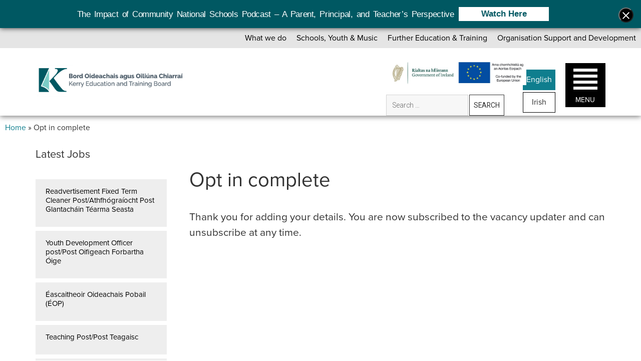

--- FILE ---
content_type: text/html; charset=UTF-8
request_url: https://www.kerryetb.ie/opt-in-complete/
body_size: 26124
content:
<!DOCTYPE html>
<html lang="en-GB">

<head>
	
        <!--noptimize-->
        <script type = "text/javascript">

            // 
            // Get screen dimensions, device pixel ration and set in a cookie.
            // 
            
                            var screen_width = screen.width;
            
            var devicePixelRatio = window.devicePixelRatio ? window.devicePixelRatio : 1;

            document.cookie = 'resolution=' + screen_width + ',' + devicePixelRatio + '; SameSite=Strict; path=/';

        </script> 
        <!--/noptimize--> <meta name='robots' content='index, follow, max-image-preview:large, max-snippet:-1, max-video-preview:-1' />
<link rel="alternate" href="https://www.kerryetb.ie/opt-in-complete/" hreflang="en" />
<link rel="alternate" href="https://www.kerryetb.ie/ga/opt-in-complete-irish/" hreflang="ga" />
<meta charset="UTF-8" />
<meta name="viewport" content="width=device-width, initial-scale=1" />
<meta name="template" content="Period 1.750" />

	<!-- This site is optimized with the Yoast SEO plugin v26.7 - https://yoast.com/wordpress/plugins/seo/ -->
	<title>Opt in complete - Kerry ETB</title>
	<link rel="canonical" href="https://www.kerryetb.ie/opt-in-complete/" />
	<meta property="og:locale" content="en_GB" />
	<meta property="og:locale:alternate" content="" />
	<meta property="og:type" content="article" />
	<meta property="og:title" content="Opt in complete - Kerry ETB" />
	<meta property="og:url" content="https://www.kerryetb.ie/opt-in-complete/" />
	<meta property="og:site_name" content="Kerry ETB" />
	<meta property="article:publisher" content="https://www.facebook.com/Kerryeducationandtrainingboard/" />
	<meta property="og:image" content="https://www.kerryetb.ie/wp-content/uploads/2019/05/jobs.jpg" />
	<meta property="og:image:width" content="1200" />
	<meta property="og:image:height" content="717" />
	<meta property="og:image:type" content="image/jpeg" />
	<meta name="twitter:card" content="summary_large_image" />
	<meta name="twitter:site" content="@KerryETB" />
	<script type="application/ld+json" class="yoast-schema-graph">{"@context":"https://schema.org","@graph":[{"@type":"WebPage","@id":"https://www.kerryetb.ie/opt-in-complete/","url":"https://www.kerryetb.ie/opt-in-complete/","name":"Opt in complete - Kerry ETB","isPartOf":{"@id":"https://www.kerryetb.ie/#website"},"datePublished":"2020-04-22T11:23:03+00:00","breadcrumb":{"@id":"https://www.kerryetb.ie/opt-in-complete/#breadcrumb"},"inLanguage":"en-GB","potentialAction":[{"@type":"ReadAction","target":["https://www.kerryetb.ie/opt-in-complete/"]}]},{"@type":"BreadcrumbList","@id":"https://www.kerryetb.ie/opt-in-complete/#breadcrumb","itemListElement":[{"@type":"ListItem","position":1,"name":"Home","item":"https://www.kerryetb.ie/"},{"@type":"ListItem","position":2,"name":"Opt in complete"}]},{"@type":"WebSite","@id":"https://www.kerryetb.ie/#website","url":"https://www.kerryetb.ie/","name":"Kerry ETB","description":"Kerry Education and Training Board","publisher":{"@id":"https://www.kerryetb.ie/#organization"},"potentialAction":[{"@type":"SearchAction","target":{"@type":"EntryPoint","urlTemplate":"https://www.kerryetb.ie/?s={search_term_string}"},"query-input":{"@type":"PropertyValueSpecification","valueRequired":true,"valueName":"search_term_string"}}],"inLanguage":"en-GB"},{"@type":"Organization","@id":"https://www.kerryetb.ie/#organization","name":"Kerry Education and Training Board","url":"https://www.kerryetb.ie/","logo":{"@type":"ImageObject","inLanguage":"en-GB","@id":"https://www.kerryetb.ie/#/schema/logo/image/","url":"https://www.kerryetb.ie/wp-content/uploads/2023/06/Kerry-ETB-2-1.png","contentUrl":"https://www.kerryetb.ie/wp-content/uploads/2023/06/Kerry-ETB-2-1.png","width":834,"height":194,"caption":"Kerry Education and Training Board"},"image":{"@id":"https://www.kerryetb.ie/#/schema/logo/image/"},"sameAs":["https://www.facebook.com/Kerryeducationandtrainingboard/","https://x.com/KerryETB","https://www.instagram.com/kerryetb/","https://www.linkedin.com/company/kerry-education-and-training-board/"]}]}</script>
	<!-- / Yoast SEO plugin. -->


<link rel='dns-prefetch' href='//static.addtoany.com' />
<link rel='dns-prefetch' href='//unpkg.com' />
<link rel='dns-prefetch' href='//www.googletagmanager.com' />
<link rel='dns-prefetch' href='//fonts.googleapis.com' />
<link rel='dns-prefetch' href='//use.fontawesome.com' />
<link rel="alternate" type="application/rss+xml" title="Kerry ETB &raquo; Feed" href="https://www.kerryetb.ie/feed/" />
<link rel="alternate" title="oEmbed (JSON)" type="application/json+oembed" href="https://www.kerryetb.ie/wp-json/oembed/1.0/embed?url=https%3A%2F%2Fwww.kerryetb.ie%2Fopt-in-complete%2F" />
<link rel="alternate" title="oEmbed (XML)" type="text/xml+oembed" href="https://www.kerryetb.ie/wp-json/oembed/1.0/embed?url=https%3A%2F%2Fwww.kerryetb.ie%2Fopt-in-complete%2F&#038;format=xml" />
<style id='wp-img-auto-sizes-contain-inline-css' type='text/css'>
img:is([sizes=auto i],[sizes^="auto," i]){contain-intrinsic-size:3000px 1500px}
/*# sourceURL=wp-img-auto-sizes-contain-inline-css */
</style>
<link rel='stylesheet' id='sdm-styles-css' href='https://www.kerryetb.ie/wp-content/plugins/simple-download-monitor/css/sdm_wp_styles.css?ver=6.9' type='text/css' media='all' />
<link rel='stylesheet' id='twb-open-sans-css' href='https://fonts.googleapis.com/css?family=Open+Sans%3A300%2C400%2C500%2C600%2C700%2C800&#038;display=swap&#038;ver=6.9' type='text/css' media='all' />
<link rel='stylesheet' id='twbbwg-global-css' href='https://www.kerryetb.ie/wp-content/plugins/photo-gallery/booster/assets/css/global.css?ver=1.0.0' type='text/css' media='all' />
<link rel='stylesheet' id='pt-cv-public-style-css' href='https://www.kerryetb.ie/wp-content/plugins/content-views-query-and-display-post-page/public/assets/css/cv.css?ver=4.2.1' type='text/css' media='all' />
<link rel='stylesheet' id='pt-cv-public-pro-style-css' href='https://www.kerryetb.ie/wp-content/plugins/pt-content-views-pro/public/assets/css/cvpro.min.css?ver=5.3.2' type='text/css' media='all' />
<link rel='stylesheet' id='sbi_styles-css' href='https://www.kerryetb.ie/wp-content/plugins/instagram-feed/css/sbi-styles.min.css?ver=6.10.0' type='text/css' media='all' />
<style id='wp-emoji-styles-inline-css' type='text/css'>

	img.wp-smiley, img.emoji {
		display: inline !important;
		border: none !important;
		box-shadow: none !important;
		height: 1em !important;
		width: 1em !important;
		margin: 0 0.07em !important;
		vertical-align: -0.1em !important;
		background: none !important;
		padding: 0 !important;
	}
/*# sourceURL=wp-emoji-styles-inline-css */
</style>
<link rel='stylesheet' id='wp-block-library-css' href='https://www.kerryetb.ie/wp-includes/css/dist/block-library/style.min.css?ver=6.9' type='text/css' media='all' />
<style id='classic-theme-styles-inline-css' type='text/css'>
/*! This file is auto-generated */
.wp-block-button__link{color:#fff;background-color:#32373c;border-radius:9999px;box-shadow:none;text-decoration:none;padding:calc(.667em + 2px) calc(1.333em + 2px);font-size:1.125em}.wp-block-file__button{background:#32373c;color:#fff;text-decoration:none}
/*# sourceURL=/wp-includes/css/classic-themes.min.css */
</style>
<style id='caterhamcomputing-cc-child-pages-style-inline-css' type='text/css'>


/*# sourceURL=https://www.kerryetb.ie/wp-content/plugins/cc-child-pages/build/cc-child-pages/style-index.css */
</style>
<link rel='stylesheet' id='wpzoom-social-icons-block-style-css' href='https://www.kerryetb.ie/wp-content/plugins/social-icons-widget-by-wpzoom/block/dist/style-wpzoom-social-icons.css?ver=4.5.3' type='text/css' media='all' />
<style id='pdfemb-pdf-embedder-viewer-style-inline-css' type='text/css'>
.wp-block-pdfemb-pdf-embedder-viewer{max-width:none}

/*# sourceURL=https://www.kerryetb.ie/wp-content/plugins/pdf-embedder/block/build/style-index.css */
</style>
<style id='global-styles-inline-css' type='text/css'>
:root{--wp--preset--aspect-ratio--square: 1;--wp--preset--aspect-ratio--4-3: 4/3;--wp--preset--aspect-ratio--3-4: 3/4;--wp--preset--aspect-ratio--3-2: 3/2;--wp--preset--aspect-ratio--2-3: 2/3;--wp--preset--aspect-ratio--16-9: 16/9;--wp--preset--aspect-ratio--9-16: 9/16;--wp--preset--color--black: #000000;--wp--preset--color--cyan-bluish-gray: #abb8c3;--wp--preset--color--white: #ffffff;--wp--preset--color--pale-pink: #f78da7;--wp--preset--color--vivid-red: #cf2e2e;--wp--preset--color--luminous-vivid-orange: #ff6900;--wp--preset--color--luminous-vivid-amber: #fcb900;--wp--preset--color--light-green-cyan: #7bdcb5;--wp--preset--color--vivid-green-cyan: #00d084;--wp--preset--color--pale-cyan-blue: #8ed1fc;--wp--preset--color--vivid-cyan-blue: #0693e3;--wp--preset--color--vivid-purple: #9b51e0;--wp--preset--gradient--vivid-cyan-blue-to-vivid-purple: linear-gradient(135deg,rgb(6,147,227) 0%,rgb(155,81,224) 100%);--wp--preset--gradient--light-green-cyan-to-vivid-green-cyan: linear-gradient(135deg,rgb(122,220,180) 0%,rgb(0,208,130) 100%);--wp--preset--gradient--luminous-vivid-amber-to-luminous-vivid-orange: linear-gradient(135deg,rgb(252,185,0) 0%,rgb(255,105,0) 100%);--wp--preset--gradient--luminous-vivid-orange-to-vivid-red: linear-gradient(135deg,rgb(255,105,0) 0%,rgb(207,46,46) 100%);--wp--preset--gradient--very-light-gray-to-cyan-bluish-gray: linear-gradient(135deg,rgb(238,238,238) 0%,rgb(169,184,195) 100%);--wp--preset--gradient--cool-to-warm-spectrum: linear-gradient(135deg,rgb(74,234,220) 0%,rgb(151,120,209) 20%,rgb(207,42,186) 40%,rgb(238,44,130) 60%,rgb(251,105,98) 80%,rgb(254,248,76) 100%);--wp--preset--gradient--blush-light-purple: linear-gradient(135deg,rgb(255,206,236) 0%,rgb(152,150,240) 100%);--wp--preset--gradient--blush-bordeaux: linear-gradient(135deg,rgb(254,205,165) 0%,rgb(254,45,45) 50%,rgb(107,0,62) 100%);--wp--preset--gradient--luminous-dusk: linear-gradient(135deg,rgb(255,203,112) 0%,rgb(199,81,192) 50%,rgb(65,88,208) 100%);--wp--preset--gradient--pale-ocean: linear-gradient(135deg,rgb(255,245,203) 0%,rgb(182,227,212) 50%,rgb(51,167,181) 100%);--wp--preset--gradient--electric-grass: linear-gradient(135deg,rgb(202,248,128) 0%,rgb(113,206,126) 100%);--wp--preset--gradient--midnight: linear-gradient(135deg,rgb(2,3,129) 0%,rgb(40,116,252) 100%);--wp--preset--font-size--small: 12px;--wp--preset--font-size--medium: 20px;--wp--preset--font-size--large: 21px;--wp--preset--font-size--x-large: 42px;--wp--preset--font-size--regular: 16px;--wp--preset--font-size--larger: 28px;--wp--preset--spacing--20: 0.44rem;--wp--preset--spacing--30: 0.67rem;--wp--preset--spacing--40: 1rem;--wp--preset--spacing--50: 1.5rem;--wp--preset--spacing--60: 2.25rem;--wp--preset--spacing--70: 3.38rem;--wp--preset--spacing--80: 5.06rem;--wp--preset--shadow--natural: 6px 6px 9px rgba(0, 0, 0, 0.2);--wp--preset--shadow--deep: 12px 12px 50px rgba(0, 0, 0, 0.4);--wp--preset--shadow--sharp: 6px 6px 0px rgba(0, 0, 0, 0.2);--wp--preset--shadow--outlined: 6px 6px 0px -3px rgb(255, 255, 255), 6px 6px rgb(0, 0, 0);--wp--preset--shadow--crisp: 6px 6px 0px rgb(0, 0, 0);}:where(.is-layout-flex){gap: 0.5em;}:where(.is-layout-grid){gap: 0.5em;}body .is-layout-flex{display: flex;}.is-layout-flex{flex-wrap: wrap;align-items: center;}.is-layout-flex > :is(*, div){margin: 0;}body .is-layout-grid{display: grid;}.is-layout-grid > :is(*, div){margin: 0;}:where(.wp-block-columns.is-layout-flex){gap: 2em;}:where(.wp-block-columns.is-layout-grid){gap: 2em;}:where(.wp-block-post-template.is-layout-flex){gap: 1.25em;}:where(.wp-block-post-template.is-layout-grid){gap: 1.25em;}.has-black-color{color: var(--wp--preset--color--black) !important;}.has-cyan-bluish-gray-color{color: var(--wp--preset--color--cyan-bluish-gray) !important;}.has-white-color{color: var(--wp--preset--color--white) !important;}.has-pale-pink-color{color: var(--wp--preset--color--pale-pink) !important;}.has-vivid-red-color{color: var(--wp--preset--color--vivid-red) !important;}.has-luminous-vivid-orange-color{color: var(--wp--preset--color--luminous-vivid-orange) !important;}.has-luminous-vivid-amber-color{color: var(--wp--preset--color--luminous-vivid-amber) !important;}.has-light-green-cyan-color{color: var(--wp--preset--color--light-green-cyan) !important;}.has-vivid-green-cyan-color{color: var(--wp--preset--color--vivid-green-cyan) !important;}.has-pale-cyan-blue-color{color: var(--wp--preset--color--pale-cyan-blue) !important;}.has-vivid-cyan-blue-color{color: var(--wp--preset--color--vivid-cyan-blue) !important;}.has-vivid-purple-color{color: var(--wp--preset--color--vivid-purple) !important;}.has-black-background-color{background-color: var(--wp--preset--color--black) !important;}.has-cyan-bluish-gray-background-color{background-color: var(--wp--preset--color--cyan-bluish-gray) !important;}.has-white-background-color{background-color: var(--wp--preset--color--white) !important;}.has-pale-pink-background-color{background-color: var(--wp--preset--color--pale-pink) !important;}.has-vivid-red-background-color{background-color: var(--wp--preset--color--vivid-red) !important;}.has-luminous-vivid-orange-background-color{background-color: var(--wp--preset--color--luminous-vivid-orange) !important;}.has-luminous-vivid-amber-background-color{background-color: var(--wp--preset--color--luminous-vivid-amber) !important;}.has-light-green-cyan-background-color{background-color: var(--wp--preset--color--light-green-cyan) !important;}.has-vivid-green-cyan-background-color{background-color: var(--wp--preset--color--vivid-green-cyan) !important;}.has-pale-cyan-blue-background-color{background-color: var(--wp--preset--color--pale-cyan-blue) !important;}.has-vivid-cyan-blue-background-color{background-color: var(--wp--preset--color--vivid-cyan-blue) !important;}.has-vivid-purple-background-color{background-color: var(--wp--preset--color--vivid-purple) !important;}.has-black-border-color{border-color: var(--wp--preset--color--black) !important;}.has-cyan-bluish-gray-border-color{border-color: var(--wp--preset--color--cyan-bluish-gray) !important;}.has-white-border-color{border-color: var(--wp--preset--color--white) !important;}.has-pale-pink-border-color{border-color: var(--wp--preset--color--pale-pink) !important;}.has-vivid-red-border-color{border-color: var(--wp--preset--color--vivid-red) !important;}.has-luminous-vivid-orange-border-color{border-color: var(--wp--preset--color--luminous-vivid-orange) !important;}.has-luminous-vivid-amber-border-color{border-color: var(--wp--preset--color--luminous-vivid-amber) !important;}.has-light-green-cyan-border-color{border-color: var(--wp--preset--color--light-green-cyan) !important;}.has-vivid-green-cyan-border-color{border-color: var(--wp--preset--color--vivid-green-cyan) !important;}.has-pale-cyan-blue-border-color{border-color: var(--wp--preset--color--pale-cyan-blue) !important;}.has-vivid-cyan-blue-border-color{border-color: var(--wp--preset--color--vivid-cyan-blue) !important;}.has-vivid-purple-border-color{border-color: var(--wp--preset--color--vivid-purple) !important;}.has-vivid-cyan-blue-to-vivid-purple-gradient-background{background: var(--wp--preset--gradient--vivid-cyan-blue-to-vivid-purple) !important;}.has-light-green-cyan-to-vivid-green-cyan-gradient-background{background: var(--wp--preset--gradient--light-green-cyan-to-vivid-green-cyan) !important;}.has-luminous-vivid-amber-to-luminous-vivid-orange-gradient-background{background: var(--wp--preset--gradient--luminous-vivid-amber-to-luminous-vivid-orange) !important;}.has-luminous-vivid-orange-to-vivid-red-gradient-background{background: var(--wp--preset--gradient--luminous-vivid-orange-to-vivid-red) !important;}.has-very-light-gray-to-cyan-bluish-gray-gradient-background{background: var(--wp--preset--gradient--very-light-gray-to-cyan-bluish-gray) !important;}.has-cool-to-warm-spectrum-gradient-background{background: var(--wp--preset--gradient--cool-to-warm-spectrum) !important;}.has-blush-light-purple-gradient-background{background: var(--wp--preset--gradient--blush-light-purple) !important;}.has-blush-bordeaux-gradient-background{background: var(--wp--preset--gradient--blush-bordeaux) !important;}.has-luminous-dusk-gradient-background{background: var(--wp--preset--gradient--luminous-dusk) !important;}.has-pale-ocean-gradient-background{background: var(--wp--preset--gradient--pale-ocean) !important;}.has-electric-grass-gradient-background{background: var(--wp--preset--gradient--electric-grass) !important;}.has-midnight-gradient-background{background: var(--wp--preset--gradient--midnight) !important;}.has-small-font-size{font-size: var(--wp--preset--font-size--small) !important;}.has-medium-font-size{font-size: var(--wp--preset--font-size--medium) !important;}.has-large-font-size{font-size: var(--wp--preset--font-size--large) !important;}.has-x-large-font-size{font-size: var(--wp--preset--font-size--x-large) !important;}
:where(.wp-block-post-template.is-layout-flex){gap: 1.25em;}:where(.wp-block-post-template.is-layout-grid){gap: 1.25em;}
:where(.wp-block-term-template.is-layout-flex){gap: 1.25em;}:where(.wp-block-term-template.is-layout-grid){gap: 1.25em;}
:where(.wp-block-columns.is-layout-flex){gap: 2em;}:where(.wp-block-columns.is-layout-grid){gap: 2em;}
:root :where(.wp-block-pullquote){font-size: 1.5em;line-height: 1.6;}
/*# sourceURL=global-styles-inline-css */
</style>
<link rel='stylesheet' id='acf-rpw-main-css' href='https://www.kerryetb.ie/wp-content/plugins/acf-recent-posts-widget/css/acf-widget-front.css?ver=6.9' type='text/css' media='all' />
<link rel='stylesheet' id='ccchildpagescss-css' href='https://www.kerryetb.ie/wp-content/plugins/cc-child-pages/includes/css/styles.css?ver=1.43' type='text/css' media='all' />
<link rel='stylesheet' id='ccchildpagesskincss-css' href='https://www.kerryetb.ie/wp-content/plugins/cc-child-pages/includes/css/skins.css?ver=1.43' type='text/css' media='all' />
<link rel='stylesheet' id='cpsh-shortcodes-css' href='https://www.kerryetb.ie/wp-content/plugins/column-shortcodes//assets/css/shortcodes.css?ver=1.0.1' type='text/css' media='all' />
<link rel='stylesheet' id='si-style-css' href='https://www.kerryetb.ie/wp-content/plugins/easy-simple-instagram/assets/css/si-style.css?ver=6.9' type='text/css' media='all' />
<link rel='stylesheet' id='fontawesome-css' href='https://www.kerryetb.ie/wp-content/plugins/easy-simple-instagram/assets/css/font-awesome.css?ver=6.9' type='text/css' media='all' />
<link rel='stylesheet' id='font-awesome-icons-v4.7.0-css' href='https://www.kerryetb.ie/wp-content/plugins/everest-counter/css/font-awesome/font-awesome.min.css?ver=1.0.7' type='text/css' media='all' />
<link rel='stylesheet' id='ec_gener_icons-css' href='https://www.kerryetb.ie/wp-content/plugins/everest-counter/css/genericons.css?ver=1.0.7' type='text/css' media='all' />
<link rel='stylesheet' id='dashicons-css' href='https://www.kerryetb.ie/wp-includes/css/dashicons.min.css?ver=6.9' type='text/css' media='all' />
<link rel='stylesheet' id='google-fonts-css' href='//fonts.googleapis.com/css?family=Raleway%7CABeeZee%7CAguafina+Script%7COpen+Sans%7CRoboto%7CRoboto+Slab%7CLato%7CTitillium+Web%7CSource+Sans+Pro%7CPlayfair+Display%7CMontserrat%7CKhand%7COswald%7CEk+Mukta%7CRubik%7CPT+Sans+Narrow%7CPoppins%7COxygen%3A300%2C400%2C600%2C700&#038;ver=1.0.7' type='text/css' media='all' />
<link rel='stylesheet' id='ec_frontend_css-css' href='https://www.kerryetb.ie/wp-content/plugins/everest-counter/css/frontend/ec-frontend.css?ver=1.0.7' type='text/css' media='all' />
<link rel='stylesheet' id='ec_animate_css-css' href='https://www.kerryetb.ie/wp-content/plugins/everest-counter/css/frontend/animate.min.css?ver=1.0.7' type='text/css' media='all' />
<link rel='stylesheet' id='magic-liquidizer-table-style-css' href='https://www.kerryetb.ie/wp-content/plugins/magic-liquidizer-responsive-table/idcss/ml-responsive-table.css?ver=2.0.3' type='text/css' media='all' />
<link rel='stylesheet' id='bwg_fonts-css' href='https://www.kerryetb.ie/wp-content/plugins/photo-gallery/css/bwg-fonts/fonts.css?ver=0.0.1' type='text/css' media='all' />
<link rel='stylesheet' id='sumoselect-css' href='https://www.kerryetb.ie/wp-content/plugins/photo-gallery/css/sumoselect.min.css?ver=3.4.6' type='text/css' media='all' />
<link rel='stylesheet' id='mCustomScrollbar-css' href='https://www.kerryetb.ie/wp-content/plugins/photo-gallery/css/jquery.mCustomScrollbar.min.css?ver=3.1.5' type='text/css' media='all' />
<link rel='stylesheet' id='bwg_googlefonts-css' href='https://fonts.googleapis.com/css?family=Ubuntu&#038;subset=greek,latin,greek-ext,vietnamese,cyrillic-ext,latin-ext,cyrillic' type='text/css' media='all' />
<link rel='stylesheet' id='bwg_frontend-css' href='https://www.kerryetb.ie/wp-content/plugins/photo-gallery/css/styles.min.css?ver=1.8.35' type='text/css' media='all' />
<link rel='stylesheet' id='hdsb-stickybanner-style-css' href='https://www.kerryetb.ie/wp-content/plugins/sticky-banner/assets/css/stickybanner.css?ver=1.4.0' type='text/css' media='all' />
<style id='hdsb-stickybanner-style-inline-css' type='text/css'>
.hdsb-stickybanner { background: #005862 !important; }.hdsb-stickybanner-btn { color: #005862 !important; }.hdsb-stickybanner-btn:hover { color: #005862 !important; }.hdsb-stickybanner-text { color: #ffffff !important; }.hdsb-stickybanner-btn { background: #ffffff !important; }
/*# sourceURL=hdsb-stickybanner-style-inline-css */
</style>
<link rel='stylesheet' id='widgetopts-styles-css' href='https://www.kerryetb.ie/wp-content/plugins/widget-options/assets/css/widget-options.css?ver=4.1.3' type='text/css' media='all' />
<link rel='stylesheet' id='widgets-on-pages-css' href='https://www.kerryetb.ie/wp-content/plugins/widgets-on-pages/public/css/widgets-on-pages-public.css?ver=1.4.0' type='text/css' media='all' />
<link rel='stylesheet' id='wpa-style-css' href='https://www.kerryetb.ie/wp-content/plugins/wp-accessibility/css/wpa-style.css?ver=2.2.6' type='text/css' media='all' />
<style id='wpa-style-inline-css' type='text/css'>
:root { --admin-bar-top : 7px; }
/*# sourceURL=wpa-style-inline-css */
</style>
<link rel='stylesheet' id='cmplz-general-css' href='https://www.kerryetb.ie/wp-content/plugins/complianz-gdpr-premium/assets/css/cookieblocker.min.css?ver=1762164391' type='text/css' media='all' />
<link rel='stylesheet' id='megamenu-css' href='https://www.kerryetb.ie/wp-content/uploads/maxmegamenu/style_en_gb.css?ver=091e7d' type='text/css' media='all' />
<link rel='stylesheet' id='parent-style-css' href='https://www.kerryetb.ie/wp-content/themes/period/style.css?ver=6.9' type='text/css' media='all' />
<link rel='stylesheet' id='child-style-css' href='https://www.kerryetb.ie/wp-content/themes/period-child/style.css?ver=6.9' type='text/css' media='all' />
<link rel='stylesheet' id='ct-period-google-fonts-css' href='//fonts.googleapis.com/css?family=Roboto%3A300%2C300italic%2C400%2C700&#038;subset=latin%2Clatin-ext&#038;display=swap&#038;ver=6.9' type='text/css' media='all' />
<link rel='stylesheet' id='ct-period-font-awesome-css' href='https://www.kerryetb.ie/wp-content/themes/period/assets/font-awesome/css/all.min.css?ver=6.9' type='text/css' media='all' />
<link rel='stylesheet' id='ct-period-style-css' href='https://www.kerryetb.ie/wp-content/themes/period-child/style.css?ver=6.9' type='text/css' media='all' />
<style id='ct-period-style-inline-css' type='text/css'>
.logo {
							width: 391px;
						  }
/*# sourceURL=ct-period-style-inline-css */
</style>
<link rel='stylesheet' id='recent-posts-widget-with-thumbnails-public-style-css' href='https://www.kerryetb.ie/wp-content/plugins/recent-posts-widget-with-thumbnails/public.css?ver=7.1.1' type='text/css' media='all' />
<link rel='stylesheet' id='wpzoom-social-icons-socicon-css' href='https://www.kerryetb.ie/wp-content/plugins/social-icons-widget-by-wpzoom/assets/css/wpzoom-socicon.css?ver=1765188257' type='text/css' media='all' />
<link rel='stylesheet' id='wpzoom-social-icons-genericons-css' href='https://www.kerryetb.ie/wp-content/plugins/social-icons-widget-by-wpzoom/assets/css/genericons.css?ver=1765188257' type='text/css' media='all' />
<link rel='stylesheet' id='wpzoom-social-icons-academicons-css' href='https://www.kerryetb.ie/wp-content/plugins/social-icons-widget-by-wpzoom/assets/css/academicons.min.css?ver=1765188257' type='text/css' media='all' />
<link rel='stylesheet' id='wpzoom-social-icons-font-awesome-3-css' href='https://www.kerryetb.ie/wp-content/plugins/social-icons-widget-by-wpzoom/assets/css/font-awesome-3.min.css?ver=1765188257' type='text/css' media='all' />
<link rel='stylesheet' id='wpzoom-social-icons-styles-css' href='https://www.kerryetb.ie/wp-content/plugins/social-icons-widget-by-wpzoom/assets/css/wpzoom-social-icons-styles.css?ver=1765188257' type='text/css' media='all' />
<link rel='stylesheet' id='slb_core-css' href='https://www.kerryetb.ie/wp-content/plugins/simple-lightbox/client/css/app.css?ver=2.9.4' type='text/css' media='all' />
<link rel='stylesheet' id='ms-main-css' href='https://www.kerryetb.ie/wp-content/plugins/masterslider/public/assets/css/masterslider.main.css?ver=3.6.5' type='text/css' media='all' />
<link rel='stylesheet' id='ms-custom-css' href='https://www.kerryetb.ie/wp-content/uploads/masterslider/custom.css?ver=90.5' type='text/css' media='all' />
<link rel='stylesheet' id='bfa-font-awesome-css' href='https://use.fontawesome.com/releases/v5.15.4/css/all.css?ver=2.0.3' type='text/css' media='all' />
<link rel='stylesheet' id='bfa-font-awesome-v4-shim-css' href='https://use.fontawesome.com/releases/v5.15.4/css/v4-shims.css?ver=2.0.3' type='text/css' media='all' />
<style id='bfa-font-awesome-v4-shim-inline-css' type='text/css'>

			@font-face {
				font-family: 'FontAwesome';
				src: url('https://use.fontawesome.com/releases/v5.15.4/webfonts/fa-brands-400.eot'),
				url('https://use.fontawesome.com/releases/v5.15.4/webfonts/fa-brands-400.eot?#iefix') format('embedded-opentype'),
				url('https://use.fontawesome.com/releases/v5.15.4/webfonts/fa-brands-400.woff2') format('woff2'),
				url('https://use.fontawesome.com/releases/v5.15.4/webfonts/fa-brands-400.woff') format('woff'),
				url('https://use.fontawesome.com/releases/v5.15.4/webfonts/fa-brands-400.ttf') format('truetype'),
				url('https://use.fontawesome.com/releases/v5.15.4/webfonts/fa-brands-400.svg#fontawesome') format('svg');
			}

			@font-face {
				font-family: 'FontAwesome';
				src: url('https://use.fontawesome.com/releases/v5.15.4/webfonts/fa-solid-900.eot'),
				url('https://use.fontawesome.com/releases/v5.15.4/webfonts/fa-solid-900.eot?#iefix') format('embedded-opentype'),
				url('https://use.fontawesome.com/releases/v5.15.4/webfonts/fa-solid-900.woff2') format('woff2'),
				url('https://use.fontawesome.com/releases/v5.15.4/webfonts/fa-solid-900.woff') format('woff'),
				url('https://use.fontawesome.com/releases/v5.15.4/webfonts/fa-solid-900.ttf') format('truetype'),
				url('https://use.fontawesome.com/releases/v5.15.4/webfonts/fa-solid-900.svg#fontawesome') format('svg');
			}

			@font-face {
				font-family: 'FontAwesome';
				src: url('https://use.fontawesome.com/releases/v5.15.4/webfonts/fa-regular-400.eot'),
				url('https://use.fontawesome.com/releases/v5.15.4/webfonts/fa-regular-400.eot?#iefix') format('embedded-opentype'),
				url('https://use.fontawesome.com/releases/v5.15.4/webfonts/fa-regular-400.woff2') format('woff2'),
				url('https://use.fontawesome.com/releases/v5.15.4/webfonts/fa-regular-400.woff') format('woff'),
				url('https://use.fontawesome.com/releases/v5.15.4/webfonts/fa-regular-400.ttf') format('truetype'),
				url('https://use.fontawesome.com/releases/v5.15.4/webfonts/fa-regular-400.svg#fontawesome') format('svg');
				unicode-range: U+F004-F005,U+F007,U+F017,U+F022,U+F024,U+F02E,U+F03E,U+F044,U+F057-F059,U+F06E,U+F070,U+F075,U+F07B-F07C,U+F080,U+F086,U+F089,U+F094,U+F09D,U+F0A0,U+F0A4-F0A7,U+F0C5,U+F0C7-F0C8,U+F0E0,U+F0EB,U+F0F3,U+F0F8,U+F0FE,U+F111,U+F118-F11A,U+F11C,U+F133,U+F144,U+F146,U+F14A,U+F14D-F14E,U+F150-F152,U+F15B-F15C,U+F164-F165,U+F185-F186,U+F191-F192,U+F1AD,U+F1C1-F1C9,U+F1CD,U+F1D8,U+F1E3,U+F1EA,U+F1F6,U+F1F9,U+F20A,U+F247-F249,U+F24D,U+F254-F25B,U+F25D,U+F267,U+F271-F274,U+F279,U+F28B,U+F28D,U+F2B5-F2B6,U+F2B9,U+F2BB,U+F2BD,U+F2C1-F2C2,U+F2D0,U+F2D2,U+F2DC,U+F2ED,U+F328,U+F358-F35B,U+F3A5,U+F3D1,U+F410,U+F4AD;
			}
		
/*# sourceURL=bfa-font-awesome-v4-shim-inline-css */
</style>
<link rel='stylesheet' id='addtoany-css' href='https://www.kerryetb.ie/wp-content/plugins/add-to-any/addtoany.min.css?ver=1.16' type='text/css' media='all' />
<link rel='stylesheet' id='flickity-style-css' href='https://unpkg.com/flickity@2/dist/flickity.min.css?ver=2.3.0' type='text/css' media='all' />
<link rel='stylesheet' id='__EPYT__style-css' href='https://www.kerryetb.ie/wp-content/plugins/youtube-embed-plus/styles/ytprefs.min.css?ver=14.2.4' type='text/css' media='all' />
<style id='__EPYT__style-inline-css' type='text/css'>

                .epyt-gallery-thumb {
                        width: 33.333%;
                }
                
/*# sourceURL=__EPYT__style-inline-css */
</style>
<link rel='stylesheet' id='bellows-css' href='https://www.kerryetb.ie/wp-content/plugins/bellows-accordion-menu/assets/css/bellows.min.css?ver=1.4.4' type='text/css' media='all' />
<link rel='stylesheet' id='bellows-font-awesome-css' href='https://www.kerryetb.ie/wp-content/plugins/bellows-accordion-menu/assets/css/fontawesome/css/font-awesome.min.css?ver=1.4.4' type='text/css' media='all' />
<link rel='preload' as='font'  id='wpzoom-social-icons-font-academicons-woff2-css' href='https://www.kerryetb.ie/wp-content/plugins/social-icons-widget-by-wpzoom/assets/font/academicons.woff2?v=1.9.2'  type='font/woff2' crossorigin />
<link rel='preload' as='font'  id='wpzoom-social-icons-font-fontawesome-3-woff2-css' href='https://www.kerryetb.ie/wp-content/plugins/social-icons-widget-by-wpzoom/assets/font/fontawesome-webfont.woff2?v=4.7.0'  type='font/woff2' crossorigin />
<link rel='preload' as='font'  id='wpzoom-social-icons-font-genericons-woff-css' href='https://www.kerryetb.ie/wp-content/plugins/social-icons-widget-by-wpzoom/assets/font/Genericons.woff'  type='font/woff' crossorigin />
<link rel='preload' as='font'  id='wpzoom-social-icons-font-socicon-woff2-css' href='https://www.kerryetb.ie/wp-content/plugins/social-icons-widget-by-wpzoom/assets/font/socicon.woff2?v=4.5.3'  type='font/woff2' crossorigin />
<script type="text/javascript" src="https://www.kerryetb.ie/wp-includes/js/jquery/jquery.min.js?ver=3.7.1" id="jquery-core-js"></script>
<script type="text/javascript" src="https://www.kerryetb.ie/wp-includes/js/jquery/jquery-migrate.min.js?ver=3.4.1" id="jquery-migrate-js"></script>
<script type="text/javascript" src="https://www.kerryetb.ie/wp-content/plugins/photo-gallery/booster/assets/js/circle-progress.js?ver=1.2.2" id="twbbwg-circle-js"></script>
<script type="text/javascript" id="twbbwg-global-js-extra">
/* <![CDATA[ */
var twb = {"nonce":"a78b068a80","ajax_url":"https://www.kerryetb.ie/wp-admin/admin-ajax.php","plugin_url":"https://www.kerryetb.ie/wp-content/plugins/photo-gallery/booster","href":"https://www.kerryetb.ie/wp-admin/admin.php?page=twbbwg_photo-gallery"};
var twb = {"nonce":"a78b068a80","ajax_url":"https://www.kerryetb.ie/wp-admin/admin-ajax.php","plugin_url":"https://www.kerryetb.ie/wp-content/plugins/photo-gallery/booster","href":"https://www.kerryetb.ie/wp-admin/admin.php?page=twbbwg_photo-gallery"};
//# sourceURL=twbbwg-global-js-extra
/* ]]> */
</script>
<script type="text/javascript" src="https://www.kerryetb.ie/wp-content/plugins/photo-gallery/booster/assets/js/global.js?ver=1.0.0" id="twbbwg-global-js"></script>
<script type="text/javascript" src="https://www.kerryetb.ie/wp-content/plugins/masterslider/includes/modules/elementor/assets/js/elementor-widgets.js?ver=3.6.5" id="masterslider-elementor-widgets-js"></script>
<script type="text/javascript" id="addtoany-core-js-before">
/* <![CDATA[ */
window.a2a_config=window.a2a_config||{};a2a_config.callbacks=[];a2a_config.overlays=[];a2a_config.templates={};a2a_localize = {
	Share: "Share",
	Save: "Save",
	Subscribe: "Subscribe",
	Email: "Email",
	Bookmark: "Bookmark",
	ShowAll: "Show All",
	ShowLess: "Show less",
	FindServices: "Find service(s)",
	FindAnyServiceToAddTo: "Instantly find any service to add to",
	PoweredBy: "Powered by",
	ShareViaEmail: "Share via email",
	SubscribeViaEmail: "Subscribe via email",
	BookmarkInYourBrowser: "Bookmark in your browser",
	BookmarkInstructions: "Press Ctrl+D or \u2318+D to bookmark this page",
	AddToYourFavorites: "Add to your favourites",
	SendFromWebOrProgram: "Send from any email address or email program",
	EmailProgram: "Email program",
	More: "More&#8230;",
	ThanksForSharing: "Thanks for sharing!",
	ThanksForFollowing: "Thanks for following!"
};


//# sourceURL=addtoany-core-js-before
/* ]]> */
</script>
<script type="text/javascript" defer src="https://static.addtoany.com/menu/page.js" id="addtoany-core-js"></script>
<script type="text/javascript" defer src="https://www.kerryetb.ie/wp-content/plugins/add-to-any/addtoany.min.js?ver=1.1" id="addtoany-jquery-js"></script>
<script type="text/javascript" src="https://www.kerryetb.ie/wp-content/plugins/magic-liquidizer-responsive-table/idjs/ml.responsive.table.min.js?ver=2.0.3" id="magic-liquidizer-table-js"></script>
<script type="text/javascript" src="https://www.kerryetb.ie/wp-content/plugins/photo-gallery/js/jquery.sumoselect.min.js?ver=3.4.6" id="sumoselect-js"></script>
<script type="text/javascript" src="https://www.kerryetb.ie/wp-content/plugins/photo-gallery/js/tocca.min.js?ver=2.0.9" id="bwg_mobile-js"></script>
<script type="text/javascript" src="https://www.kerryetb.ie/wp-content/plugins/photo-gallery/js/jquery.mCustomScrollbar.concat.min.js?ver=3.1.5" id="mCustomScrollbar-js"></script>
<script type="text/javascript" src="https://www.kerryetb.ie/wp-content/plugins/photo-gallery/js/jquery.fullscreen.min.js?ver=0.6.0" id="jquery-fullscreen-js"></script>
<script type="text/javascript" id="bwg_frontend-js-extra">
/* <![CDATA[ */
var bwg_objectsL10n = {"bwg_field_required":"field is required.","bwg_mail_validation":"This is not a valid email address.","bwg_search_result":"There are no images matching your search.","bwg_select_tag":"Select Tag","bwg_order_by":"Order By","bwg_search":"Search","bwg_show_ecommerce":"Show Ecommerce","bwg_hide_ecommerce":"Hide Ecommerce","bwg_show_comments":"Show Comments","bwg_hide_comments":"Hide Comments","bwg_restore":"Restore","bwg_maximize":"Maximise","bwg_fullscreen":"Fullscreen","bwg_exit_fullscreen":"Exit Fullscreen","bwg_search_tag":"SEARCH...","bwg_tag_no_match":"No tags found","bwg_all_tags_selected":"All tags selected","bwg_tags_selected":"tags selected","play":"Play","pause":"Pause","is_pro":"","bwg_play":"Play","bwg_pause":"Pause","bwg_hide_info":"Hide info","bwg_show_info":"Show info","bwg_hide_rating":"Hide rating","bwg_show_rating":"Show rating","ok":"Ok","cancel":"Cancel","select_all":"Select all","lazy_load":"0","lazy_loader":"https://www.kerryetb.ie/wp-content/plugins/photo-gallery/images/ajax_loader.png","front_ajax":"0","bwg_tag_see_all":"see all tags","bwg_tag_see_less":"see less tags"};
//# sourceURL=bwg_frontend-js-extra
/* ]]> */
</script>
<script type="text/javascript" src="https://www.kerryetb.ie/wp-content/plugins/photo-gallery/js/scripts.min.js?ver=1.8.35" id="bwg_frontend-js"></script>
<script type="text/javascript" id="sdm-scripts-js-extra">
/* <![CDATA[ */
var sdm_ajax_script = {"ajaxurl":"https://www.kerryetb.ie/wp-admin/admin-ajax.php"};
//# sourceURL=sdm-scripts-js-extra
/* ]]> */
</script>
<script type="text/javascript" src="https://www.kerryetb.ie/wp-content/plugins/simple-download-monitor/js/sdm_wp_scripts.js?ver=6.9" id="sdm-scripts-js"></script>

<!-- Google tag (gtag.js) snippet added by Site Kit -->
<!-- Google Analytics snippet added by Site Kit -->
<script type="text/javascript" src="https://www.googletagmanager.com/gtag/js?id=GT-KTTZWK" id="google_gtagjs-js" async></script>
<script type="text/javascript" id="google_gtagjs-js-after">
/* <![CDATA[ */
window.dataLayer = window.dataLayer || [];function gtag(){dataLayer.push(arguments);}
gtag("set","linker",{"domains":["www.kerryetb.ie"]});
gtag("js", new Date());
gtag("set", "developer_id.dZTNiMT", true);
gtag("config", "GT-KTTZWK");
//# sourceURL=google_gtagjs-js-after
/* ]]> */
</script>
<script data-service="youtube" data-category="marketing" type="text/plain" id="__ytprefs__-js-extra">
/* <![CDATA[ */
var _EPYT_ = {"ajaxurl":"https://www.kerryetb.ie/wp-admin/admin-ajax.php","security":"95993ffa71","gallery_scrolloffset":"20","eppathtoscripts":"https://www.kerryetb.ie/wp-content/plugins/youtube-embed-plus/scripts/","eppath":"https://www.kerryetb.ie/wp-content/plugins/youtube-embed-plus/","epresponsiveselector":"[\"iframe.__youtube_prefs__\",\"iframe[src*='youtube.com']\",\"iframe[src*='youtube-nocookie.com']\",\"iframe[data-ep-src*='youtube.com']\",\"iframe[data-ep-src*='youtube-nocookie.com']\",\"iframe[data-ep-gallerysrc*='youtube.com']\"]","epdovol":"1","version":"14.2.4","evselector":"iframe.__youtube_prefs__[src], iframe[src*=\"youtube.com/embed/\"], iframe[src*=\"youtube-nocookie.com/embed/\"]","ajax_compat":"","maxres_facade":"eager","ytapi_load":"light","pause_others":"","stopMobileBuffer":"1","facade_mode":"","not_live_on_channel":""};
//# sourceURL=__ytprefs__-js-extra
/* ]]> */
</script>
<script type="text/javascript" defer src="https://www.kerryetb.ie/wp-content/plugins/youtube-embed-plus/scripts/ytprefs.min.js?ver=14.2.4" id="__ytprefs__-js"></script>
<link rel="https://api.w.org/" href="https://www.kerryetb.ie/wp-json/" /><link rel="alternate" title="JSON" type="application/json" href="https://www.kerryetb.ie/wp-json/wp/v2/pages/2489" /><link rel="EditURI" type="application/rsd+xml" title="RSD" href="https://www.kerryetb.ie/xmlrpc.php?rsd" />
<link rel='shortlink' href='https://www.kerryetb.ie/?p=2489' />
<style id="bellows-custom-generated-css">

/** Bellows Custom Tweaks (General Settings) **/
.bellows .bellows-nav .bellows-submenu .bellows-target, .bellows .bellows-nav .bellows-custom-content.bellows-custom-content-padded, .bellows .bellows-nav .bellows-target, .bellows .bellows-nav .bellows-target.bellows-target-w-image>.bellows-image.bellows-image-padded, .bellows .bellows-nav .bellows-target.bellows-target-w-image>.bellows-target-text {
padding: 5px 0
}

.bellows .bellows-submenu a span, .bellows .bellows-submenu a {
color: #fff!important

}

.bellows .bellows-nav .bellows-target>.bellows-target-text {
font-we
bolder
}
/* Status: Loaded from Transient */

</style><meta name="generator" content="Site Kit by Google 1.170.0" /><script>var ms_grabbing_curosr='https://www.kerryetb.ie/wp-content/plugins/masterslider/public/assets/css/common/grabbing.cur',ms_grab_curosr='https://www.kerryetb.ie/wp-content/plugins/masterslider/public/assets/css/common/grab.cur';</script>
<meta name="generator" content="MasterSlider 3.6.5 - Responsive Touch Image Slider" />
<style id="mystickymenu" type="text/css">#mysticky-nav { width:100%; position: static; height: auto !important; }#mysticky-nav.wrapfixed { position:fixed; left: 0px; margin-top:0px;  z-index: 99990; -webkit-transition: 0.3s; -moz-transition: 0.3s; -o-transition: 0.3s; transition: 0.3s; -ms-filter:"progid:DXImageTransform.Microsoft.Alpha(Opacity=90)"; filter: alpha(opacity=90); opacity:0.9; background-color: #f7f5e7;}#mysticky-nav.wrapfixed .myfixed{ background-color: #f7f5e7; position: relative;top: auto;left: auto;right: auto;}#mysticky-nav .myfixed { margin:0 auto; float:none; border:0px; background:none; max-width:100%; }</style>			<style type="text/css">
																															</style>
			<script type="text/javascript">//<![CDATA[
  function external_links_in_new_windows_loop() {
    if (!document.links) {
      document.links = document.getElementsByTagName('a');
    }
    var change_link = false;
    var force = '';
    var ignore = '';

    for (var t=0; t<document.links.length; t++) {
      var all_links = document.links[t];
      change_link = false;
      
      if(document.links[t].hasAttribute('onClick') == false) {
        // forced if the address starts with http (or also https), but does not link to the current domain
        if(all_links.href.search(/^http/) != -1 && all_links.href.search('www.kerryetb.ie') == -1 && all_links.href.search(/^#/) == -1) {
          // console.log('Changed ' + all_links.href);
          change_link = true;
        }
          
        if(force != '' && all_links.href.search(force) != -1) {
          // forced
          // console.log('force ' + all_links.href);
          change_link = true;
        }
        
        if(ignore != '' && all_links.href.search(ignore) != -1) {
          // console.log('ignore ' + all_links.href);
          // ignored
          change_link = false;
        }

        if(change_link == true) {
          // console.log('Changed ' + all_links.href);
          document.links[t].setAttribute('onClick', 'javascript:window.open(\'' + all_links.href.replace(/'/g, '') + '\', \'_blank\', \'noopener\'); return false;');
          document.links[t].removeAttribute('target');
        }
      }
    }
  }
  
  // Load
  function external_links_in_new_windows_load(func)
  {  
    var oldonload = window.onload;
    if (typeof window.onload != 'function'){
      window.onload = func;
    } else {
      window.onload = function(){
        oldonload();
        func();
      }
    }
  }

  external_links_in_new_windows_load(external_links_in_new_windows_loop);
  //]]></script>

			<style>.cmplz-hidden {
					display: none !important;
				}</style><meta name="generator" content="Elementor 3.34.1; features: additional_custom_breakpoints; settings: css_print_method-external, google_font-enabled, font_display-swap">
			<style>
				.e-con.e-parent:nth-of-type(n+4):not(.e-lazyloaded):not(.e-no-lazyload),
				.e-con.e-parent:nth-of-type(n+4):not(.e-lazyloaded):not(.e-no-lazyload) * {
					background-image: none !important;
				}
				@media screen and (max-height: 1024px) {
					.e-con.e-parent:nth-of-type(n+3):not(.e-lazyloaded):not(.e-no-lazyload),
					.e-con.e-parent:nth-of-type(n+3):not(.e-lazyloaded):not(.e-no-lazyload) * {
						background-image: none !important;
					}
				}
				@media screen and (max-height: 640px) {
					.e-con.e-parent:nth-of-type(n+2):not(.e-lazyloaded):not(.e-no-lazyload),
					.e-con.e-parent:nth-of-type(n+2):not(.e-lazyloaded):not(.e-no-lazyload) * {
						background-image: none !important;
					}
				}
			</style>
			<link rel="icon" href="https://www.kerryetb.ie/wp-content/uploads/2023/06/cropped-Kerry-ETB-2-1-1-32x32.png" sizes="32x32" />
<link rel="icon" href="https://www.kerryetb.ie/wp-content/uploads/2023/06/cropped-Kerry-ETB-2-1-1-192x192.png" sizes="192x192" />
<link rel="apple-touch-icon" href="https://www.kerryetb.ie/wp-content/uploads/2023/06/cropped-Kerry-ETB-2-1-1-180x180.png" />
<meta name="msapplication-TileImage" content="https://www.kerryetb.ie/wp-content/uploads/2023/06/cropped-Kerry-ETB-2-1-1-270x270.png" />
<style type="text/css">/** Mega Menu CSS: fs **/</style>

	<link rel="stylesheet" href="https://use.typekit.net/arn7rfv.css">
			<link rel="stylesheet" href="https://www.kerryetb.ie/wp-content/themes/period-child/hd/assets/css/hd-styles.css?v=1743206240">
</head>

<body data-cmplz=1 id="period-child" class="wp-singular page-template-default page page-id-2489 wp-theme-period wp-child-theme-period-child _masterslider _msp_version_3.6.5 mega-menu-primary left-sidebar elementor-default elementor-kit-5443">
	<div id="fb-root"></div>
	<script>
		(function(d, s, id) {
			var js, fjs = d.getElementsByTagName(s)[0];
			if (d.getElementById(id)) return;
			js = d.createElement(s);
			js.id = id;
			js.src = 'https://connect.facebook.net/en_GB/sdk.js#xfbml=1&version=v3.2&appId=173203406686207&autoLogAppEvents=1';
			fjs.parentNode.insertBefore(js, fjs);
		}(document, 'script', 'facebook-jssdk'));
	</script>

		<a class="skip-content" href="#main">Press &quot;Enter&quot; to skip to content</a>
	<div id="overflow-container" class="overflow-container">

					<div class="topmenu">
				<div class="max-width"><div class="menu-top-menu-container"><ul id="menu-top-menu" class="menu"><li id="menu-item-136" class="menu-item menu-item-type-post_type menu-item-object-page menu-item-136"><a href="https://www.kerryetb.ie/what-we-do/">What we do</a></li>
<li id="menu-item-139" class="menu-item menu-item-type-post_type menu-item-object-page menu-item-139"><a href="https://www.kerryetb.ie/schools-youth-music/">Schools, Youth &#038; Music</a></li>
<li id="menu-item-137" class="menu-item menu-item-type-post_type menu-item-object-page menu-item-137"><a href="https://www.kerryetb.ie/further-education-training/">Further Education &#038; Training</a></li>
<li id="menu-item-138" class="menu-item menu-item-type-post_type menu-item-object-page menu-item-138"><a href="https://www.kerryetb.ie/organisational-support-development/">Organisation Support and Development</a></li>
</ul></div></div>
			</div>
		
		
				<header class="site-header" id="site-header" role="banner">
			<div class="max-width">
				<div id="title-container" class="title-container">
					<div id='site-title' class='site-title'><a href='https://www.kerryetb.ie'><span class='screen-reader-text'>Kerry ETB</span><img class='logo' src='https://www.kerryetb.ie/wp-content/uploads/2023/06/Kerry-ETB-2-1.png' alt='Kerry ETB' /></a></div>					<p class="tagline">Kerry Education and Training Board</p>				</div>
				<div id='Header' class='widgets_on_page wop_tiny1  wop_small1  wop_medium1  wop_large1  wop_wide1'>
			<ul><li id="media_image-2" class="widget widget_media_image"><img width="677" height="122" src="https://www.kerryetb.ie/wp-content/uploads/2024/07/eu3.jpg" class="image wp-image-10604  attachment-full size-full" alt="eu funding logo" style="max-width: 100%; height: auto;" decoding="async" srcset="https://www.kerryetb.ie/wp-content/uploads/2024/07/eu3.jpg 677w, https://www.kerryetb.ie/wp-content/uploads/2024/07/eu3-300x54.jpg 300w" sizes="(max-width: 677px) 100vw, 677px" /></li><li id="search-3" class="extendedwopts-hide extendedwopts-mobile widget widget_search"><form role="search" method="get" class="search-form" action="https://www.kerryetb.ie/">
				<label for="search-form-text-1" class="screen-reader-text">Search for:</label>
				<input id="search-form-text-1" type="search" class="search-field" placeholder="Search &hellip;" value="" name="s" />
				<input type="submit" class="search-submit" value="Search" />
			</form></li><li id="polylang-3" class="widget widget_polylang"><ul>
	<li class="lang-item lang-item-3 lang-item-en current-lang lang-item-first"><a  lang="en-GB" hreflang="en-GB" href="https://www.kerryetb.ie/opt-in-complete/">English</a></li>
	<li class="lang-item lang-item-6 lang-item-ga"><a  lang="ga-IE" hreflang="ga-IE" href="https://www.kerryetb.ie/ga/opt-in-complete-irish/">Irish</a></li>
</ul>
</li></ul></div><!-- widgets_on_page --><div id="menu-primary" class="menu-container menu-primary" role="navigation">
    <div id="mega-menu-wrap-primary" class="mega-menu-wrap"><div class="mega-menu-toggle"><div class="mega-toggle-blocks-left"></div><div class="mega-toggle-blocks-center"><div class='mega-toggle-block mega-menu-toggle-block mega-toggle-block-1' id='mega-toggle-block-1' tabindex='0'><span class='mega-toggle-label' role='button' aria-expanded='false'><span class='mega-toggle-label-closed'>MENU</span><span class='mega-toggle-label-open'>MENU</span></span></div></div><div class="mega-toggle-blocks-right"><div class='mega-toggle-block mega-menu-toggle-block mega-toggle-block-2' id='mega-toggle-block-2' tabindex='0'><span class='mega-toggle-label' role='button' aria-expanded='false'><span class='mega-toggle-label-closed'>MENU</span><span class='mega-toggle-label-open'>MENU</span></span></div></div></div><ul id="mega-menu-primary" class="mega-menu max-mega-menu mega-menu-horizontal mega-no-js" data-event="click" data-effect="fade_up" data-effect-speed="200" data-effect-mobile="disabled" data-effect-speed-mobile="0" data-mobile-force-width="body" data-second-click="go" data-document-click="collapse" data-vertical-behaviour="standard" data-breakpoint="0" data-unbind="true" data-mobile-state="collapse_all" data-mobile-direction="vertical" data-hover-intent-timeout="300" data-hover-intent-interval="100"><li class="mega-menu-item mega-menu-item-type-custom mega-menu-item-object-custom mega-menu-item-has-children mega-menu-megamenu mega-align-bottom-left mega-menu-megamenu mega-hide-arrow mega-has-icon mega-icon-top mega-item-align-right mega-menu-item-146" id="mega-menu-item-146"><a class="dashicons-editor-justify mega-menu-link" href="#" aria-expanded="false" tabindex="0"><span class='mega-title-below'>MENU</span><span class="mega-indicator" aria-hidden="true"></span></a>
<ul class="mega-sub-menu">
<li class="mega-menu-item mega-menu-item-type-post_type mega-menu-item-object-page mega-menu-item-has-children mega-collapse-children mega-menu-column-standard mega-menu-columns-1-of-3 mega-menu-item-77" style="--columns:3; --span:1" id="mega-menu-item-77"><a class="mega-menu-link" href="https://www.kerryetb.ie/what-we-do/">What we do<span class="mega-indicator" aria-hidden="true"></span></a>
	<ul class="mega-sub-menu">
<li class="mega-menu-item mega-menu-item-type-post_type mega-menu-item-object-page mega-menu-item-78" id="mega-menu-item-78"><a class="mega-menu-link" href="https://www.kerryetb.ie/what-we-do/">What we do</a></li><li class="mega-menu-item mega-menu-item-type-post_type mega-menu-item-object-page mega-menu-item-79" id="mega-menu-item-79"><a class="mega-menu-link" href="https://www.kerryetb.ie/what-we-do/ceo-welcome/">CEO Welcome</a></li><li class="mega-menu-item mega-menu-item-type-post_type mega-menu-item-object-page mega-menu-item-724" id="mega-menu-item-724"><a class="mega-menu-link" href="https://www.kerryetb.ie/what-we-do/our-team/">Our Team</a></li><li class="mega-menu-item mega-menu-item-type-post_type mega-menu-item-object-page mega-menu-item-80" id="mega-menu-item-80"><a class="mega-menu-link" href="https://www.kerryetb.ie/what-we-do/customer-charter/">Customer Charter</a></li><li class="mega-menu-item mega-menu-item-type-post_type mega-menu-item-object-page mega-menu-item-81" id="mega-menu-item-81"><a class="mega-menu-link" href="https://www.kerryetb.ie/what-we-do/publications/">Publications</a></li><li class="mega-menu-item mega-menu-item-type-post_type mega-menu-item-object-page mega-menu-item-834" id="mega-menu-item-834"><a class="mega-menu-link" href="https://www.kerryetb.ie/what-we-do/useful-links/">Useful links</a></li><li class="mega-menu-item mega-menu-item-type-taxonomy mega-menu-item-object-category mega-menu-item-305" id="mega-menu-item-305"><a class="mega-menu-link" href="https://www.kerryetb.ie/category/news/">News</a></li>	</ul>
</li><li class="mega-menu-item mega-menu-item-type-post_type mega-menu-item-object-page mega-menu-item-has-children mega-collapse-children mega-menu-column-standard mega-menu-columns-1-of-3 mega-menu-item-83" style="--columns:3; --span:1" id="mega-menu-item-83"><a class="mega-menu-link" href="https://www.kerryetb.ie/schools-youth-music/">Schools, Youth &#038; Music<span class="mega-indicator" aria-hidden="true"></span></a>
	<ul class="mega-sub-menu">
<li class="mega-menu-item mega-menu-item-type-post_type mega-menu-item-object-page mega-menu-item-95" id="mega-menu-item-95"><a class="mega-menu-link" href="https://www.kerryetb.ie/schools-youth-music/">Schools, Youth &#038; Music</a></li><li class="mega-menu-item mega-menu-item-type-post_type mega-menu-item-object-page mega-menu-item-90" id="mega-menu-item-90"><a class="mega-menu-link" href="https://www.kerryetb.ie/schools-youth-music/community-national-schools/">Community National Schools</a></li><li class="mega-menu-item mega-menu-item-type-post_type mega-menu-item-object-page mega-menu-item-89" id="mega-menu-item-89"><a class="mega-menu-link" href="https://www.kerryetb.ie/schools-youth-music/post-primary-schools/">Post Primary Schools</a></li><li class="mega-menu-item mega-menu-item-type-post_type mega-menu-item-object-page mega-menu-item-86" id="mega-menu-item-86"><a class="mega-menu-link" href="https://www.kerryetb.ie/schools-youth-music/music-arts-creativity/kerry-music-education-partnership/">Music Generation</a></li><li class="mega-menu-item mega-menu-item-type-post_type mega-menu-item-object-page mega-menu-item-849" id="mega-menu-item-849"><a class="mega-menu-link" href="https://www.kerryetb.ie/schools-youth-music/music-arts-creativity/arts-creativity/">Creativity – Kerry Local Creative Youth Partnership</a></li><li class="mega-menu-item mega-menu-item-type-post_type mega-menu-item-object-page mega-menu-item-93" id="mega-menu-item-93"><a class="mega-menu-link" href="https://www.kerryetb.ie/schools-youth-music/youth-services/">Youth Services</a></li><li class="mega-menu-item mega-menu-item-type-post_type mega-menu-item-object-page mega-menu-item-92" id="mega-menu-item-92"><a class="mega-menu-link" href="https://www.kerryetb.ie/schools-youth-music/youth-services/youth-clubs-grants-scheme-registration-applications/">Youth Clubs Grants Scheme – Registration & Applications</a></li><li class="mega-menu-item mega-menu-item-type-post_type mega-menu-item-object-page mega-menu-item-88" id="mega-menu-item-88"><a class="mega-menu-link" href="https://www.kerryetb.ie/schools-youth-music/youth-services/nqsf-resources-information-for-youth-workers/">NQSF Resources – Information for Youth Workers</a></li><li class="mega-menu-item mega-menu-item-type-post_type mega-menu-item-object-page mega-menu-item-84" id="mega-menu-item-84"><a class="mega-menu-link" href="https://www.kerryetb.ie/schools-youth-music/home-school-liaison/">Home School Liaison</a></li><li class="mega-menu-item mega-menu-item-type-post_type mega-menu-item-object-page mega-menu-item-91" id="mega-menu-item-91"><a class="mega-menu-link" href="https://www.kerryetb.ie/schools-youth-music/special-education/">Special Education Needs</a></li><li class="mega-menu-item mega-menu-item-type-post_type mega-menu-item-object-page mega-menu-item-87" id="mega-menu-item-87"><a class="mega-menu-link" href="https://www.kerryetb.ie/schools-youth-music/local-school-completion/">Local School Completion</a></li><li class="mega-menu-item mega-menu-item-type-post_type mega-menu-item-object-page mega-menu-item-85" id="mega-menu-item-85"><a class="mega-menu-link" href="https://www.kerryetb.ie/schools-youth-music/irish-language-office/">Irish Language Office</a></li><li class="mega-menu-item mega-menu-item-type-post_type mega-menu-item-object-page mega-menu-item-821" id="mega-menu-item-821"><a class="mega-menu-link" href="https://www.kerryetb.ie/schools-youth-music/student-support-wellbeing-and-voice/">Student Support, Wellbeing and Voice</a></li>	</ul>
</li><li class="mega-menu-item mega-menu-item-type-post_type mega-menu-item-object-page mega-menu-item-has-children mega-collapse-children mega-menu-column-standard mega-menu-columns-1-of-3 mega-menu-item-82" style="--columns:3; --span:1" id="mega-menu-item-82"><a class="mega-menu-link" href="https://www.kerryetb.ie/further-education-training/">Further Education &#038; Training<span class="mega-indicator" aria-hidden="true"></span></a>
	<ul class="mega-sub-menu">
<li class="mega-menu-item mega-menu-item-type-post_type mega-menu-item-object-page mega-menu-item-464" id="mega-menu-item-464"><a class="mega-menu-link" href="https://www.kerryetb.ie/further-education-training/">Further Education &#038; Training</a></li><li class="mega-menu-item mega-menu-item-type-post_type mega-menu-item-object-page mega-menu-item-465" id="mega-menu-item-465"><a target="_blank" class="mega-menu-link" href="https://www.kerryetb.ie/course-search/#new_tab">Course Search</a></li><li class="mega-menu-item mega-menu-item-type-post_type mega-menu-item-object-page mega-menu-item-has-children mega-menu-item-807" id="mega-menu-item-807"><a class="mega-menu-link" href="https://www.kerryetb.ie/further-education-training/further-education-training-programmes/" aria-expanded="false">Further Education &#038; Training Programmes (FET)<span class="mega-indicator" aria-hidden="true"></span></a>
		<ul class="mega-sub-menu">
<li class="mega-menu-item mega-menu-item-type-post_type mega-menu-item-object-page mega-menu-item-471" id="mega-menu-item-471"><a class="mega-menu-link" href="https://www.kerryetb.ie/further-education-training/further-education-training-programmes/community-and-youth-programmes/">Youth Programmes</a></li><li class="mega-menu-item mega-menu-item-type-post_type mega-menu-item-object-page mega-menu-item-474" id="mega-menu-item-474"><a target="_blank" class="mega-menu-link" href="https://www.kerryetb.ie/course-search/?search=1&#038;view=0#new_tab">Part-time and Evening Courses</a></li>		</ul>
</li><li class="mega-menu-item mega-menu-item-type-post_type mega-menu-item-object-page mega-menu-item-475" id="mega-menu-item-475"><a class="mega-menu-link" href="https://www.kerryetb.ie/further-education-training/learner-information-guidance-and-support/">Learner Information, Guidance and Support</a></li><li class="mega-menu-item mega-menu-item-type-post_type mega-menu-item-object-page mega-menu-item-466" id="mega-menu-item-466"><a class="mega-menu-link" href="https://www.kerryetb.ie/further-education-training/centres-and-colleges/">Centres and Colleges</a></li><li class="mega-menu-item mega-menu-item-type-post_type mega-menu-item-object-page mega-menu-item-104" id="mega-menu-item-104"><a class="mega-menu-link" href="https://www.kerryetb.ie/further-education-training/quality-assurance/">FET Quality Assurance and Curriculum Unit</a></li><li class="mega-menu-item mega-menu-item-type-post_type mega-menu-item-object-page mega-menu-item-467" id="mega-menu-item-467"><a class="mega-menu-link" href="https://www.kerryetb.ie/further-education-training/apprenticeships/">Apprenticeships</a></li>	</ul>
</li><li class="mega-menu-item mega-menu-item-type-post_type mega-menu-item-object-page mega-menu-item-has-children mega-collapse-children mega-menu-column-standard mega-menu-columns-1-of-3 mega-menu-clear mega-menu-item-96" style="--columns:3; --span:1" id="mega-menu-item-96"><a class="mega-menu-link" href="https://www.kerryetb.ie/organisational-support-development/">Organisation Support and Development<span class="mega-indicator" aria-hidden="true"></span></a>
	<ul class="mega-sub-menu">
<li class="mega-menu-item mega-menu-item-type-post_type mega-menu-item-object-page mega-menu-item-147" id="mega-menu-item-147"><a class="mega-menu-link" href="https://www.kerryetb.ie/organisational-support-development/">Organisation Support and Development</a></li><li class="mega-menu-item mega-menu-item-type-post_type mega-menu-item-object-page mega-menu-item-4782" id="mega-menu-item-4782"><a class="mega-menu-link" href="https://www.kerryetb.ie/schools-youth-music/kerry-etb-ukraine-response/">Kerry ETB Ukraine Response</a></li><li class="mega-menu-item mega-menu-item-type-post_type mega-menu-item-object-page mega-menu-item-124" id="mega-menu-item-124"><a class="mega-menu-link" href="https://www.kerryetb.ie/organisational-support-development/human-resources/">Human Resources</a></li><li class="mega-menu-item mega-menu-item-type-post_type mega-menu-item-object-page mega-menu-item-119" id="mega-menu-item-119"><a class="mega-menu-link" href="https://www.kerryetb.ie/organisational-support-development/finance/">Finance</a></li><li class="mega-menu-item mega-menu-item-type-post_type mega-menu-item-object-page mega-menu-item-97" id="mega-menu-item-97"><a class="mega-menu-link" href="https://www.kerryetb.ie/organisational-support-development/corporate-and-procurement/">Corporate and Procurement</a></li><li class="mega-menu-item mega-menu-item-type-custom mega-menu-item-object-custom mega-menu-item-128" id="mega-menu-item-128"><a class="mega-menu-link" href="/organisational-support-development/tralee-regional-sports-leisure-centre/">Tralee Regional Sport & Leisure Centre</a></li><li class="mega-menu-item mega-menu-item-type-post_type mega-menu-item-object-page mega-menu-item-129" id="mega-menu-item-129"><a class="mega-menu-link" href="https://www.kerryetb.ie/what-we-do/publications/">Publications</a></li><li class="mega-menu-item mega-menu-item-type-post_type mega-menu-item-object-page mega-menu-item-130" id="mega-menu-item-130"><a class="mega-menu-link" href="https://www.kerryetb.ie/organisational-support-development/contacts/">Contacts</a></li>	</ul>
</li><li class="mega-menu-item mega-menu-item-type-post_type mega-menu-item-object-page mega-menu-item-has-children mega-collapse-children mega-menu-column-standard mega-menu-columns-1-of-3 mega-menu-item-741" style="--columns:3; --span:1" id="mega-menu-item-741"><a class="mega-menu-link" href="https://www.kerryetb.ie/staff-login-and-board/">Staff Login and board<span class="mega-indicator" aria-hidden="true"></span></a>
	<ul class="mega-sub-menu">
<li class="mega-menu-item mega-menu-item-type-post_type mega-menu-item-object-page mega-menu-item-673" id="mega-menu-item-673"><a class="mega-menu-link" href="https://www.kerryetb.ie/staff-login-and-board/staff-login/">Staff Login</a></li><li class="mega-menu-item mega-menu-item-type-post_type mega-menu-item-object-page mega-menu-item-740" id="mega-menu-item-740"><a class="mega-menu-link" href="https://www.kerryetb.ie/board/">Board</a></li><li class="mega-menu-item mega-menu-item-type-custom mega-menu-item-object-custom mega-menu-item-131" id="mega-menu-item-131"><a target="_blank" class="mega-menu-link" href="https://login.microsoftonline.com/?whr=staff.kerryetb.ie">All Staff Email / Policy Sharepoint</a></li><li class="mega-menu-item mega-menu-item-type-custom mega-menu-item-object-custom mega-menu-item-787" id="mega-menu-item-787"><a class="mega-menu-link" href="https://www.dcsnet.ie/weblogin/ApacheAuthTicket/?back=https%3a%2f%2fwww.dcsnet.ie%2fpttKerryetb_pin">DCS Part-Time Tutor Online System</a></li><li class="mega-menu-item mega-menu-item-type-custom mega-menu-item-object-custom mega-menu-item-4666" id="mega-menu-item-4666"><a class="mega-menu-link" href="https://my.corehr.com/pls/coreportal_esbsetbp/cp_por_public_main_page.display_login_page">CoreHR</a></li>	</ul>
</li><li class="mega-menu-item mega-menu-item-type-widget widget_polylang mega-menu-column-standard mega-menu-columns-3-of-3 mega-menu-clear mega-menu-item-polylang-4" style="--columns:3; --span:3" id="mega-menu-item-polylang-4"><h4 class="mega-block-title">language</h4><label class="screen-reader-text" for="lang_choice_polylang-4">language</label><select name="lang_choice_polylang-4" id="lang_choice_polylang-4" class="pll-switcher-select">
	<option value="https://www.kerryetb.ie/opt-in-complete/" lang="en-GB" selected='selected'>English</option>
	<option value="https://www.kerryetb.ie/ga/opt-in-complete-irish/" lang="ga-IE">Irish</option>

</select>
<script type="text/javascript">
					document.getElementById( "lang_choice_polylang-4" ).addEventListener( "change", function ( event ) { location.href = event.currentTarget.value; } )
				</script></li></ul>
</li></ul></div></div>
			</div>
		</header>
		
		
		
		<div class="maxwidth">
			<p id="breadcrumbs"><span><span><a href="https://www.kerryetb.ie/">Home</a></span> » <span class="breadcrumb_last" aria-current="page">Opt in complete</span></span></p>		</div>
				
		<div id="primary-container" class="primary-container">
			
			<div class="max-width">
				<section id="main" class="main" role="main">
					<p id="breadcrumbs"><span><span><a href="https://www.kerryetb.ie/">Home</a></span> » <span class="breadcrumb_last" aria-current="page">Opt in complete</span></span></p>
<div id="loop-container" class="loop-container">
    <div class="post-2489 page type-page status-publish hentry entry">
	<article>
		
		<div class="post-container">
			<div class='post-header'>
														<h1 class='post-title'>Opt in complete</h1>
			</div>
			<div class="post-content">
				<p>Thank you for adding your details. You are now subscribed to the vacancy updater and can unsubscribe at any time.</p>

				
				
				
				
											</div>
		</div>
	</article>
	<div class="comments-container">
			</div>
</div></div></section> <!-- .main -->

    <aside class="sidebar sidebar-primary" id="sidebar-primary" role="complementary">
        <h2 class="screen-reader-text">Sidebar</h2>
        <section id="rpwe_widget-3" class="widget rpwe_widget recent-posts-extended"><h3 class="widget-title">Latest Jobs</h3><div  class="rpwe-block"><ul class="rpwe-ul"><li class="rpwe-li rpwe-clearfix"><h3 class="rpwe-title"><a href="https://www.kerryetb.ie/readvertisement-fixed-term-cleaner-post-athfhograiocht-post-glantachain-tearma-seasta/" target="_self">Readvertisement Fixed Term Cleaner Post/Athfhógraíocht Post Glantacháin Téarma Seasta</a></h3></li><li class="rpwe-li rpwe-clearfix"><h3 class="rpwe-title"><a href="https://www.kerryetb.ie/youth-development-officer-post-post-oifigeach-forbartha-oige/" target="_self">Youth Development Officer post/Post Oifigeach Forbartha Óige</a></h3></li><li class="rpwe-li rpwe-clearfix"><h3 class="rpwe-title"><a href="https://www.kerryetb.ie/eascaitheoir-oideachais-pobail-eop/" target="_self">Éascaitheoir Oideachais Pobail (ÉOP)</a></h3></li><li class="rpwe-li rpwe-clearfix"><h3 class="rpwe-title"><a href="https://www.kerryetb.ie/teaching-post-post-teagaisc-2/" target="_self">Teaching Post/Post Teagaisc</a></h3></li><li class="rpwe-li rpwe-clearfix"><h3 class="rpwe-title"><a href="https://www.kerryetb.ie/kerry-education-and-training-board-finance-committee-vacancy-expression-of-interest/" target="_self">Kerry Education and Training Board- Finance Committee Vacancy (Expression of Interest)</a></h3></li></ul></div><!-- Generated by http://wordpress.org/plugins/recent-posts-widget-extended/ --></section>    </aside>

</div><!-- .max-width -->

</div><!-- .primary-container -->



<footer id="site-footer" class="site-footer" role="contentinfo">
    <div class="max-width">
        <div class="threecolumn">
            <div id='Black_Footer_Left' class='widgets_on_page wop_tiny1  wop_small1  wop_medium1  wop_large1  wop_wide1'>
			<ul><li id="text-6" class="widget widget_text"><h2 class="widgettitle">Contact Details</h2>			<div class="textwidget"><p>Kerry Education and Training Board (Kerry ETB), Centrepoint,<br />
John Joe Sheehy Road,<br />
Tralee,<br />
Co. Kerry,<br />
V92 P2FE.</p>
<p>Tel: <a href="tel:+353667121488">066 7121488</a><br />
Email: <a href="&#x6d;&#97;&#105;l&#x74;&#x6f;&#58;i&#x6e;&#x66;&#111;&#64;&#x6b;&#x65;&#114;r&#x79;&#x65;&#116;b&#x2e;&#x69;&#101;">inf&#111;&#64;&#107;&#101;&#x72;&#x72;&#x79;&#x65;&#x74;&#x62;&#x2e;ie</a></p>
<p>An bhfuil aon cheist agat i nGaeilge nó faoin nGaeilge? Scríobh chugainn ag <a href="&#x6d;a&#x69;&#108;&#x74;&#111;:&#x6f;i&#x66;&#105;&#x67;&#101;a&#x63;&#104;&#x67;&#97;e&#x69;l&#x67;&#101;&#x40;&#107;e&#x72;r&#x79;&#101;&#x74;&#x62;&#46;&#x69;&#101;" target="_blank" rel="noopener">oif&#105;&#103;&#101;&#x61;&#x63;&#x68;&#x67;&#x61;&#x65;ilg&#101;&#64;&#107;&#101;&#x72;&#x72;&#x79;&#x65;&#x74;&#x62;&#46;ie</a></p>
</div>
		</li><li id="zoom-social-icons-widget-2" class="widget zoom-social-icons-widget">
		
<ul class="zoom-social-icons-list zoom-social-icons-list--without-canvas zoom-social-icons-list--round zoom-social-icons-list--no-labels">

		
				<li class="zoom-social_icons-list__item">
		<a class="zoom-social_icons-list__link" href="https://www.facebook.com/Kerryeducationandtrainingboard/" target="_blank" title="Facebook" rel="nofollow">
									
						<span class="screen-reader-text">facebook</span>
			
						<span class="zoom-social_icons-list-span social-icon socicon socicon-facebook" data-hover-rule="color" data-hover-color="#3b5998" style="color : #ffffff; font-size: 30px; padding:8px" ></span>
			
					</a>
	</li>

	
				<li class="zoom-social_icons-list__item">
		<a class="zoom-social_icons-list__link" href="https://twitter.com/kerryetb?lang=en" target="_blank" title="Twitter" rel="nofollow">
									
						<span class="screen-reader-text">twitter</span>
			
						<span class="zoom-social_icons-list-span social-icon socicon socicon-twitter" data-hover-rule="color" data-hover-color="#55acee" style="color : #ffffff; font-size: 30px; padding:8px" ></span>
			
					</a>
	</li>

	
				<li class="zoom-social_icons-list__item">
		<a class="zoom-social_icons-list__link" href="https://www.instagram.com/kerryetb/" target="_blank" title="Instagram" rel="nofollow">
									
						<span class="screen-reader-text">instagram</span>
			
						<span class="zoom-social_icons-list-span social-icon socicon socicon-instagram" data-hover-rule="color" data-hover-color="#E1306C" style="color : #ffffff; font-size: 30px; padding:8px" ></span>
			
					</a>
	</li>

	
				<li class="zoom-social_icons-list__item">
		<a class="zoom-social_icons-list__link" href="https://www.linkedin.com/company/kerry-education-and-training-board/" target="_blank" title="" rel="nofollow">
									
						<span class="screen-reader-text">linkedin</span>
			
						<span class="zoom-social_icons-list-span social-icon socicon socicon-linkedin" data-hover-rule="color" data-hover-color="#0077B5" style="color : #ffffff; font-size: 30px; padding:8px" ></span>
			
					</a>
	</li>

	
</ul>

		</li><li id="nav_menu-2" class="widget widget_nav_menu"><h2 class="widgettitle">Staff</h2><div class="menu-staff-login-container"><ul id="menu-staff-login" class="menu"><li id="menu-item-671" class="menu-item menu-item-type-post_type menu-item-object-page menu-item-671"><a href="https://www.kerryetb.ie/staff-login-and-board/staff-login/">Staff Login</a></li>
<li id="menu-item-739" class="menu-item menu-item-type-post_type menu-item-object-page menu-item-739"><a href="https://www.kerryetb.ie/board/">Board</a></li>
<li id="menu-item-321" class="menu-item menu-item-type-custom menu-item-object-custom menu-item-321"><a target="_blank" href="https://kerryeducationandt.sharepoint.com/_layouts/15/sharepoint.aspx">All Staff Email / Policy Sharepoint</a></li>
<li id="menu-item-785" class="menu-item menu-item-type-custom menu-item-object-custom menu-item-785"><a target="_blank" href="https://www.dcsnet.ie/weblogin/ApacheAuthTicket/?back=https%3a%2f%2fwww.dcsnet.ie%2fpttKerryetb_pin">DCS Part-Time Tutor Online System</a></li>
<li id="menu-item-4661" class="menu-item menu-item-type-custom menu-item-object-custom menu-item-4661"><a href="https://my.corehr.com/pls/coreportal_esbsetbp/cp_por_public_main_page.display_login_page">CoreHR</a></li>
</ul></div></li><li id="nav_menu-3" class="widget widget_nav_menu"><div class="menu-privacy-container"><ul id="menu-privacy" class="menu"><li id="menu-item-327" class="menu-item menu-item-type-post_type menu-item-object-page menu-item-327"><a href="https://www.kerryetb.ie/cookies-policy/">Cookies Policy</a></li>
<li id="menu-item-328" class="menu-item menu-item-type-post_type menu-item-object-page menu-item-328"><a href="https://www.kerryetb.ie/privacy-policy/">Privacy Policy</a></li>
<li id="menu-item-5085" class="menu-item menu-item-type-post_type menu-item-object-page menu-item-5085"><a href="https://www.kerryetb.ie/accessibility-statement/">Accessibility Statement</a></li>
<li id="menu-item-11932" class="menu-item menu-item-type-post_type menu-item-object-page menu-item-11932"><a href="https://www.kerryetb.ie/www-eufunds-ie/">This operation is co-funded by the Government of Ireland and the European Union www.eufunds.ie</a></li>
</ul></div></li></ul></div><!-- widgets_on_page --></div>
        <div class="threecolumn"><div id='Black_Footer_Middle' class='widgets_on_page wop_tiny1  wop_small1  wop_medium1  wop_large1  wop_wide1'>
			<ul><li id="nav_menu-12" class="widget widget_nav_menu"><h2 class="widgettitle">What we do</h2><div class="menu-what-we-do-container"><ul id="menu-what-we-do" class="menu"><li id="menu-item-333" class="menu-item menu-item-type-post_type menu-item-object-page menu-item-home menu-item-333"><a href="https://www.kerryetb.ie/">Home</a></li>
<li id="menu-item-332" class="menu-item menu-item-type-post_type menu-item-object-page menu-item-332"><a href="https://www.kerryetb.ie/what-we-do/">What we do</a></li>
<li id="menu-item-329" class="menu-item menu-item-type-post_type menu-item-object-page menu-item-329"><a href="https://www.kerryetb.ie/what-we-do/ceo-welcome/">CEO Welcome</a></li>
<li id="menu-item-725" class="menu-item menu-item-type-post_type menu-item-object-page menu-item-725"><a href="https://www.kerryetb.ie/what-we-do/our-team/">Our Team</a></li>
<li id="menu-item-330" class="menu-item menu-item-type-post_type menu-item-object-page menu-item-330"><a href="https://www.kerryetb.ie/what-we-do/customer-charter/">Customer Charter</a></li>
<li id="menu-item-331" class="menu-item menu-item-type-post_type menu-item-object-page menu-item-331"><a href="https://www.kerryetb.ie/what-we-do/publications/">Publications</a></li>
<li id="menu-item-833" class="menu-item menu-item-type-post_type menu-item-object-page menu-item-833"><a href="https://www.kerryetb.ie/what-we-do/useful-links/">Useful links</a></li>
<li id="menu-item-504" class="menu-item menu-item-type-taxonomy menu-item-object-category menu-item-504"><a href="https://www.kerryetb.ie/category/news/">News</a></li>
</ul></div></li><li id="nav_menu-13" class="widget widget_nav_menu"><h2 class="widgettitle">Schools, Youth &#038; Music</h2><div class="menu-schools-youth-music-container"><ul id="menu-schools-youth-music" class="menu"><li id="menu-item-341" class="menu-item menu-item-type-post_type menu-item-object-page menu-item-341"><a href="https://www.kerryetb.ie/schools-youth-music/community-national-schools/">Community National Schools</a></li>
<li id="menu-item-340" class="menu-item menu-item-type-post_type menu-item-object-page menu-item-340"><a href="https://www.kerryetb.ie/schools-youth-music/post-primary-schools/">Post Primary Schools</a></li>
<li id="menu-item-335" class="menu-item menu-item-type-post_type menu-item-object-page menu-item-335"><a href="https://www.kerryetb.ie/schools-youth-music/home-school-liaison/">Home School Liaison</a></li>
<li id="menu-item-343" class="menu-item menu-item-type-post_type menu-item-object-page menu-item-343"><a href="https://www.kerryetb.ie/schools-youth-music/youth-services/youth-clubs-grants-scheme-registration-applications/">Youth Clubs Grants Scheme – Registration &#038; Applications</a></li>
<li id="menu-item-337" class="menu-item menu-item-type-post_type menu-item-object-page menu-item-337"><a href="https://www.kerryetb.ie/schools-youth-music/music-arts-creativity/kerry-music-education-partnership/">Music Generation</a></li>
<li id="menu-item-850" class="menu-item menu-item-type-post_type menu-item-object-page menu-item-850"><a href="https://www.kerryetb.ie/schools-youth-music/music-arts-creativity/arts-creativity/">Creativity – Kerry Local Creative Youth Partnership</a></li>
<li id="menu-item-339" class="menu-item menu-item-type-post_type menu-item-object-page menu-item-339"><a href="https://www.kerryetb.ie/schools-youth-music/youth-services/nqsf-resources-information-for-youth-workers/">NQSF Resources – Information for Youth Workers</a></li>
<li id="menu-item-342" class="menu-item menu-item-type-post_type menu-item-object-page menu-item-342"><a href="https://www.kerryetb.ie/schools-youth-music/special-education/">Special Education Needs</a></li>
<li id="menu-item-338" class="menu-item menu-item-type-post_type menu-item-object-page menu-item-338"><a href="https://www.kerryetb.ie/schools-youth-music/local-school-completion/">Local School Completion</a></li>
<li id="menu-item-336" class="menu-item menu-item-type-post_type menu-item-object-page menu-item-336"><a href="https://www.kerryetb.ie/schools-youth-music/irish-language-office/">Irish Language Office</a></li>
<li id="menu-item-822" class="menu-item menu-item-type-post_type menu-item-object-page menu-item-822"><a href="https://www.kerryetb.ie/schools-youth-music/student-support-wellbeing-and-voice/">Student Support, Wellbeing and Voice</a></li>
</ul></div></li></ul></div><!-- widgets_on_page --></div>
        <div class="threecolumn last"><div id='Black_Footer_Right' class='widgets_on_page wop_tiny1  wop_small1  wop_medium1  wop_large1  wop_wide1'>
			<ul><li id="bellows_navigation_widget-5" class="widget bellows_navigation_widget-class"><nav id="bellows-main-24" class="bellows bellows-nojs bellows-main bellows-source-menu bellows-align-full bellows-skin-none bellows-type-"><ul id="menu-further-education-training" class="bellows-nav" data-bellows-config="main"><li id="menu-item-334" class="bellows-menu-item bellows-menu-item-type-post_type bellows-menu-item-object-page bellows-menu-item-334 bellows-item-level-0"><a  href="https://www.kerryetb.ie/further-education-training/" class="bellows-target"><span class="bellows-target-title bellows-target-text">Further Education &#038; Training</span></a></li>
<li id="menu-item-412" class="bellows-menu-item bellows-menu-item-type-post_type bellows-menu-item-object-page bellows-menu-item-412 bellows-item-level-0"><a  target="_blank" href="https://www.kerryetb.ie/course-search/#new_tab" class="bellows-target"><span class="bellows-target-title bellows-target-text">Course Search</span></a></li>
<li id="menu-item-808" class="bellows-menu-item bellows-menu-item-type-post_type bellows-menu-item-object-page bellows-menu-item-has-children bellows-menu-item-808 bellows-item-level-0"><a  href="https://www.kerryetb.ie/further-education-training/further-education-training-programmes/" class="bellows-target"><span class="bellows-target-title bellows-target-text">Further Education &#038; Training Programmes (FET)</span><button class="bellows-subtoggle" aria-label="Toggle Submenu"><i class="bellows-subtoggle-icon-expand fa fa-chevron-down"></i><i class="bellows-subtoggle-icon-collapse fa fa-chevron-up"></i></button></a>
<ul class="bellows-submenu">
	<li id="menu-item-3102" class="bellows-menu-item bellows-menu-item-type-post_type bellows-menu-item-object-page bellows-menu-item-3102 bellows-item-level-1"><a  href="https://www.kerryetb.ie/further-education-training/further-education-training-programmes/adult-literacy-and-basic-education/" class="bellows-target"><span class="bellows-target-title bellows-target-text">Adult Literacy and Basic Education</span></a></li>
	<li id="menu-item-411" class="bellows-menu-item bellows-menu-item-type-post_type bellows-menu-item-object-page bellows-menu-item-411 bellows-item-level-1"><a  href="https://www.kerryetb.ie/further-education-training/further-education-training-programmes/community-and-youth-programmes/" class="bellows-target"><span class="bellows-target-title bellows-target-text">Youth Programmes</span></a></li>
	<li id="menu-item-416" class="bellows-menu-item bellows-menu-item-type-post_type bellows-menu-item-object-page bellows-menu-item-416 bellows-item-level-1"><a  target="_blank" href="https://www.kerryetb.ie/course-search/?search=1&#038;view=0#new_tab" class="bellows-target"><span class="bellows-target-title bellows-target-text">Part-time and Evening Courses</span></a></li>
</ul>
</li>
<li id="menu-item-409" class="bellows-menu-item bellows-menu-item-type-post_type bellows-menu-item-object-page bellows-menu-item-409 bellows-item-level-0"><a  href="https://www.kerryetb.ie/further-education-training/apprenticeships/" class="bellows-target"><span class="bellows-target-title bellows-target-text">Apprenticeships</span></a></li>
<li id="menu-item-414" class="bellows-menu-item bellows-menu-item-type-post_type bellows-menu-item-object-page bellows-menu-item-414 bellows-item-level-0"><a  href="https://www.kerryetb.ie/further-education-training/learner-information-guidance-and-support/" class="bellows-target"><span class="bellows-target-title bellows-target-text">Learner Information, Guidance and Support</span></a></li>
<li id="menu-item-410" class="bellows-menu-item bellows-menu-item-type-post_type bellows-menu-item-object-page bellows-menu-item-410 bellows-item-level-0"><a  href="https://www.kerryetb.ie/further-education-training/centres-and-colleges/" class="bellows-target"><span class="bellows-target-title bellows-target-text">Centres and Colleges</span></a></li>
<li id="menu-item-652" class="bellows-menu-item bellows-menu-item-type-post_type bellows-menu-item-object-page bellows-menu-item-has-children bellows-menu-item-652 bellows-item-level-0"><a  href="https://www.kerryetb.ie/further-education-training/quality-assurance/" class="bellows-target"><span class="bellows-target-title bellows-target-text">FET Quality Assurance and Curriculum Unit</span><button class="bellows-subtoggle" aria-label="Toggle Submenu"><i class="bellows-subtoggle-icon-expand fa fa-chevron-down"></i><i class="bellows-subtoggle-icon-collapse fa fa-chevron-up"></i></button></a>
<ul class="bellows-submenu">
	<li id="menu-item-654" class="bellows-menu-item bellows-menu-item-type-post_type bellows-menu-item-object-page bellows-menu-item-654 bellows-item-level-1"><a  href="https://www.kerryetb.ie/further-education-training/quality-assurance/quality-assurance-decision-making-fora/" class="bellows-target"><span class="bellows-target-title bellows-target-text">Quality Assurance Decision-Making Fora</span></a></li>
	<li id="menu-item-655" class="bellows-menu-item bellows-menu-item-type-post_type bellows-menu-item-object-page bellows-menu-item-655 bellows-item-level-1"><a  href="https://www.kerryetb.ie/further-education-training/quality-assurance/programme-design-and-approval/" class="bellows-target"><span class="bellows-target-title bellows-target-text">Programme Approval, Development and Ratification</span></a></li>
	<li id="menu-item-656" class="bellows-menu-item bellows-menu-item-type-post_type bellows-menu-item-object-page bellows-menu-item-656 bellows-item-level-1"><a  href="https://www.kerryetb.ie/further-education-training/quality-assurance/programme-delivery-and-assessment/" class="bellows-target"><span class="bellows-target-title bellows-target-text">Programme Delivery and Assessment</span></a></li>
	<li id="menu-item-657" class="bellows-menu-item bellows-menu-item-type-post_type bellows-menu-item-object-page bellows-menu-item-657 bellows-item-level-1"><a  href="https://www.kerryetb.ie/further-education-training/quality-assurance/student-lifecycle/" class="bellows-target"><span class="bellows-target-title bellows-target-text">Student Lifecycle</span></a></li>
	<li id="menu-item-658" class="bellows-menu-item bellows-menu-item-type-post_type bellows-menu-item-object-page bellows-menu-item-658 bellows-item-level-1"><a  href="https://www.kerryetb.ie/further-education-training/quality-assurance/teaching-staff/" class="bellows-target"><span class="bellows-target-title bellows-target-text">Teaching Staff</span></a></li>
	<li id="menu-item-659" class="bellows-menu-item bellows-menu-item-type-post_type bellows-menu-item-object-page bellows-menu-item-659 bellows-item-level-1"><a  href="https://www.kerryetb.ie/further-education-training/quality-assurance/resources-and-support-for-learners/" class="bellows-target"><span class="bellows-target-title bellows-target-text">Resources and Support for Learners</span></a></li>
	<li id="menu-item-660" class="bellows-menu-item bellows-menu-item-type-post_type bellows-menu-item-object-page bellows-menu-item-660 bellows-item-level-1"><a  href="https://www.kerryetb.ie/further-education-training/quality-assurance/information-management/" class="bellows-target"><span class="bellows-target-title bellows-target-text">Information Management</span></a></li>
	<li id="menu-item-661" class="bellows-menu-item bellows-menu-item-type-post_type bellows-menu-item-object-page bellows-menu-item-661 bellows-item-level-1"><a  href="https://www.kerryetb.ie/further-education-training/quality-assurance/provision-and-use-of-public-information/" class="bellows-target"><span class="bellows-target-title bellows-target-text">Provision and use of Public Information</span></a></li>
	<li id="menu-item-662" class="bellows-menu-item bellows-menu-item-type-post_type bellows-menu-item-object-page bellows-menu-item-662 bellows-item-level-1"><a  href="https://www.kerryetb.ie/further-education-training/quality-assurance/self-evaluation-and-monitoring/" class="bellows-target"><span class="bellows-target-title bellows-target-text">Self-evaluation and Monitoring</span></a></li>
	<li id="menu-item-663" class="bellows-menu-item bellows-menu-item-type-post_type bellows-menu-item-object-page bellows-menu-item-663 bellows-item-level-1"><a  href="https://www.kerryetb.ie/further-education-training/quality-assurance/collaboration-with-partners-other-providers-and-other-awarding-bodies/" class="bellows-target"><span class="bellows-target-title bellows-target-text">Collaboration with Partners, Other Providers and Other Awarding Bodies</span></a></li>
	<li id="menu-item-665" class="bellows-menu-item bellows-menu-item-type-post_type bellows-menu-item-object-page bellows-menu-item-665 bellows-item-level-1"><a  href="https://www.kerryetb.ie/further-education-training/quality-assurance/engagement-with-other-bodies/" class="bellows-target"><span class="bellows-target-title bellows-target-text">Stakeholder Engagement</span></a></li>
</ul>
</li>
</ul></nav></li><li id="bellows_navigation_widget-2" class="widget bellows_navigation_widget-class"><nav id="bellows-main-27" class="bellows bellows-nojs bellows-main bellows-source-menu bellows-align-full bellows-skin-none bellows-type-"><ul id="menu-organisation-support-development" class="bellows-nav" data-bellows-config="main"><li id="menu-item-4781" class="bellows-menu-item bellows-menu-item-type-post_type bellows-menu-item-object-page bellows-menu-item-4781 bellows-item-level-0"><a  href="https://www.kerryetb.ie/schools-youth-music/kerry-etb-ukraine-response/" class="bellows-target"><span class="bellows-target-title bellows-target-text">Kerry ETB Ukraine Response</span></a></li>
<li id="menu-item-370" class="bellows-menu-item bellows-menu-item-type-post_type bellows-menu-item-object-page bellows-menu-item-has-children bellows-menu-item-370 bellows-item-level-0"><a  href="https://www.kerryetb.ie/organisational-support-development/human-resources/" class="bellows-target"><span class="bellows-target-title bellows-target-text">Human Resources</span><button class="bellows-subtoggle" aria-label="Toggle Submenu"><i class="bellows-subtoggle-icon-expand fa fa-chevron-down"></i><i class="bellows-subtoggle-icon-collapse fa fa-chevron-up"></i></button></a>
<ul class="bellows-submenu">
	<li id="menu-item-372" class="bellows-menu-item bellows-menu-item-type-post_type bellows-menu-item-object-page bellows-menu-item-372 bellows-item-level-1"><a  href="https://www.kerryetb.ie/organisational-support-development/human-resources/job-opportunities/" class="bellows-target"><span class="bellows-target-title bellows-target-text">Job Opportunities</span></a></li>
	<li id="menu-item-371" class="bellows-menu-item bellows-menu-item-type-post_type bellows-menu-item-object-page bellows-menu-item-371 bellows-item-level-1"><a  href="https://www.kerryetb.ie/organisational-support-development/human-resources/garda-vetting/" class="bellows-target"><span class="bellows-target-title bellows-target-text">Garda Vetting</span></a></li>
	<li id="menu-item-373" class="bellows-menu-item bellows-menu-item-type-post_type bellows-menu-item-object-page bellows-menu-item-373 bellows-item-level-1"><a  href="https://www.kerryetb.ie/organisational-support-development/human-resources/teaching-council/" class="bellows-target"><span class="bellows-target-title bellows-target-text">Teaching Council</span></a></li>
</ul>
</li>
<li id="menu-item-365" class="bellows-menu-item bellows-menu-item-type-post_type bellows-menu-item-object-page bellows-menu-item-has-children bellows-menu-item-365 bellows-item-level-0"><a  href="https://www.kerryetb.ie/organisational-support-development/finance/" class="bellows-target"><span class="bellows-target-title bellows-target-text">Finance</span><button class="bellows-subtoggle" aria-label="Toggle Submenu"><i class="bellows-subtoggle-icon-expand fa fa-chevron-down"></i><i class="bellows-subtoggle-icon-collapse fa fa-chevron-up"></i></button></a>
<ul class="bellows-submenu">
	<li id="menu-item-750" class="bellows-menu-item bellows-menu-item-type-post_type bellows-menu-item-object-page bellows-menu-item-750 bellows-item-level-1"><a  href="https://www.kerryetb.ie/organisational-support-development/finance/prompt-payment-returns/" class="bellows-target"><span class="bellows-target-title bellows-target-text">Prompt Payment  Returns</span></a></li>
	<li id="menu-item-751" class="bellows-menu-item bellows-menu-item-type-post_type bellows-menu-item-object-page bellows-menu-item-751 bellows-item-level-1"><a  href="https://www.kerryetb.ie/organisational-support-development/finance/payments-over-e20000/" class="bellows-target"><span class="bellows-target-title bellows-target-text">Payments over €20,000</span></a></li>
	<li id="menu-item-752" class="bellows-menu-item bellows-menu-item-type-post_type bellows-menu-item-object-page bellows-menu-item-752 bellows-item-level-1"><a  href="https://www.kerryetb.ie/organisational-support-development/corporate-and-procurement/procurement/" class="bellows-target"><span class="bellows-target-title bellows-target-text">Procurement and Purchasing</span></a></li>
	<li id="menu-item-753" class="bellows-menu-item bellows-menu-item-type-post_type bellows-menu-item-object-page bellows-menu-item-753 bellows-item-level-1"><a  href="https://www.kerryetb.ie/organisational-support-development/finance/financial-statement/" class="bellows-target"><span class="bellows-target-title bellows-target-text">Financial Statements</span></a></li>
</ul>
</li>
<li id="menu-item-359" class="bellows-menu-item bellows-menu-item-type-post_type bellows-menu-item-object-page bellows-menu-item-has-children bellows-menu-item-359 bellows-item-level-0"><a  href="https://www.kerryetb.ie/organisational-support-development/corporate-and-procurement/" class="bellows-target"><span class="bellows-target-title bellows-target-text">Corporate and Procurement</span><button class="bellows-subtoggle" aria-label="Toggle Submenu"><i class="bellows-subtoggle-icon-expand fa fa-chevron-down"></i><i class="bellows-subtoggle-icon-collapse fa fa-chevron-up"></i></button></a>
<ul class="bellows-submenu">
	<li id="menu-item-361" class="bellows-menu-item bellows-menu-item-type-post_type bellows-menu-item-object-page bellows-menu-item-361 bellows-item-level-1"><a  href="https://www.kerryetb.ie/organisational-support-development/corporate-and-procurement/data-protection-gdpr/" class="bellows-target"><span class="bellows-target-title bellows-target-text">Data Protection (GDPR)</span></a></li>
	<li id="menu-item-362" class="bellows-menu-item bellows-menu-item-type-post_type bellows-menu-item-object-page bellows-menu-item-362 bellows-item-level-1"><a  href="https://www.kerryetb.ie/organisational-support-development/corporate-and-procurement/freedom-of-information/" class="bellows-target"><span class="bellows-target-title bellows-target-text">Freedom of Information</span></a></li>
	<li id="menu-item-364" class="bellows-menu-item bellows-menu-item-type-post_type bellows-menu-item-object-page bellows-menu-item-364 bellows-item-level-1"><a  href="https://www.kerryetb.ie/organisational-support-development/corporate-and-procurement/protected-disclosure/" class="bellows-target"><span class="bellows-target-title bellows-target-text">Protected Disclosure</span></a></li>
	<li id="menu-item-562" class="bellows-menu-item bellows-menu-item-type-post_type bellows-menu-item-object-page bellows-menu-item-562 bellows-item-level-1"><a  href="https://www.kerryetb.ie/organisational-support-development/corporate-and-procurement/oireachtas-members-enquiries/" class="bellows-target"><span class="bellows-target-title bellows-target-text">Oireachtas Members Enquiries</span></a></li>
</ul>
</li>
<li id="menu-item-565" class="bellows-menu-item bellows-menu-item-type-post_type bellows-menu-item-object-page bellows-menu-item-565 bellows-item-level-0"><a  href="https://www.kerryetb.ie/organisational-support-development/contacts/" class="bellows-target"><span class="bellows-target-title bellows-target-text">Contacts</span></a></li>
</ul></nav></li></ul></div><!-- widgets_on_page --></div>
    </div>

</footer>
<div class="footerlogos">
    <div class="max-width"> <div id='Footer_logos' class='widgets_on_page wop_tiny1  wop_small1  wop_medium1  wop_large1  wop_wide1'>
			<ul><li id="media_image-3" class="widget widget_media_image"><img width="1149" height="155" src="https://www.kerryetb.ie/wp-content/uploads/2021/02/EU-Logos.png" class="image wp-image-3662  attachment-full size-full" alt="EU-Logos.png" style="max-width: 100%; height: auto;" decoding="async" srcset="https://www.kerryetb.ie/wp-content/uploads/2021/02/EU-Logos.png 1149w, https://www.kerryetb.ie/wp-content/uploads/2021/02/EU-Logos-300x40.png 300w, https://www.kerryetb.ie/wp-content/uploads/2021/02/EU-Logos-1024x138.png 1024w, https://www.kerryetb.ie/wp-content/uploads/2021/02/EU-Logos-768x104.png 768w" sizes="(max-width: 1149px) 100vw, 1149px" /></li></ul></div><!-- widgets_on_page --> </div>
</div>

<div class="design-credit">

    &copy; 2026 Kerry Education and Training Board./Bord Oideachais agus Oiliúna Chiarraí. Registered Charity Number (RCN): 20083243.
    <span>
        <a href="https://eggdesign.ie" target="blank">Web Design Kerry</a> by Egg.    </span>
</div>


</div><!-- .overflow-container -->

<button id="scroll-to-top" class="scroll-to-top"><span class="screen-reader-text">Scroll to the top</span><i class="fas fa-arrow-up"></i></button>
<script type="speculationrules">
{"prefetch":[{"source":"document","where":{"and":[{"href_matches":"/*"},{"not":{"href_matches":["/wp-*.php","/wp-admin/*","/wp-content/uploads/*","/wp-content/*","/wp-content/plugins/*","/wp-content/themes/period-child/*","/wp-content/themes/period/*","/*\\?(.+)"]}},{"not":{"selector_matches":"a[rel~=\"nofollow\"]"}},{"not":{"selector_matches":".no-prefetch, .no-prefetch a"}}]},"eagerness":"conservative"}]}
</script>

<script type='text/javascript'>
	//<![CDATA[
    jQuery(document).ready(function($) { 
    	$('html').MagicLiquidizerTable({ whichelement: 'table', breakpoint: '780', headerSelector: 'thead td, thead th, tr th', bodyRowSelector: 'tbody tr, tr', table: '1' })
    })
	//]]>
</script> 	
    <div id="hdsb-stickybanner" class="hdsb-stickybanner hdsb-stickybanner-top" role="banner" aria-label="Site announcement">
        <span class="hdsb-stickybanner-text">The Impact of Community National Schools Podcast – A Parent, Principal, and Teacher’s Perspective</span>
                    <a class="hdsb-stickybanner-btn" href="https://youtu.be/olz8NIhEytk?si=wemzvt0g5gkmc_-4" rel="noopener noreferrer">
                Watch Here            </a>
                            <button class="hdsb-stickybanner-close" aria-label="Close banner">
                <span aria-hidden="true">&times;</span>
            </button>
            </div><!-- hdsb-stickybanner -->
    
<!-- Consent Management powered by Complianz | GDPR/CCPA Cookie Consent https://wordpress.org/plugins/complianz-gdpr -->
<div id="cmplz-cookiebanner-container"><div class="cmplz-cookiebanner cmplz-hidden banner-1 bottom-minimal optin cmplz-bottom-right cmplz-categories-type-view-preferences" aria-modal="true" data-nosnippet="true" role="dialog" aria-live="polite" aria-labelledby="cmplz-header-1-optin" aria-describedby="cmplz-message-1-optin">
	<div class="cmplz-header">
		<div class="cmplz-logo"></div>
		<div class="cmplz-title" id="cmplz-header-1-optin">Manage Cookie Consent</div>
		<div class="cmplz-close" tabindex="0" role="button" aria-label="close-dialog">
			<svg aria-hidden="true" focusable="false" data-prefix="fas" data-icon="times" class="svg-inline--fa fa-times fa-w-11" role="img" xmlns="http://www.w3.org/2000/svg" viewBox="0 0 352 512"><path fill="currentColor" d="M242.72 256l100.07-100.07c12.28-12.28 12.28-32.19 0-44.48l-22.24-22.24c-12.28-12.28-32.19-12.28-44.48 0L176 189.28 75.93 89.21c-12.28-12.28-32.19-12.28-44.48 0L9.21 111.45c-12.28 12.28-12.28 32.19 0 44.48L109.28 256 9.21 356.07c-12.28 12.28-12.28 32.19 0 44.48l22.24 22.24c12.28 12.28 32.2 12.28 44.48 0L176 322.72l100.07 100.07c12.28 12.28 32.2 12.28 44.48 0l22.24-22.24c12.28-12.28 12.28-32.19 0-44.48L242.72 256z"></path></svg>
		</div>
	</div>

	<div class="cmplz-divider cmplz-divider-header"></div>
	<div class="cmplz-body">
		<div class="cmplz-message" id="cmplz-message-1-optin">We use cookies to optimize our website and our service.</div>
		<!-- categories start -->
		<div class="cmplz-categories">
			<details class="cmplz-category cmplz-functional" >
				<summary>
						<span class="cmplz-category-header">
							<span class="cmplz-category-title">Functional</span>
							<span class='cmplz-always-active'>
								<span class="cmplz-banner-checkbox">
									<input type="checkbox"
										   id="cmplz-functional-optin"
										   data-category="cmplz_functional"
										   class="cmplz-consent-checkbox cmplz-functional"
										   size="40"
										   value="1"/>
									<label class="cmplz-label" for="cmplz-functional-optin"><span class="screen-reader-text">Functional</span></label>
								</span>
								Always active							</span>
							<span class="cmplz-icon cmplz-open">
								<svg xmlns="http://www.w3.org/2000/svg" viewBox="0 0 448 512"  height="18" ><path d="M224 416c-8.188 0-16.38-3.125-22.62-9.375l-192-192c-12.5-12.5-12.5-32.75 0-45.25s32.75-12.5 45.25 0L224 338.8l169.4-169.4c12.5-12.5 32.75-12.5 45.25 0s12.5 32.75 0 45.25l-192 192C240.4 412.9 232.2 416 224 416z"/></svg>
							</span>
						</span>
				</summary>
				<div class="cmplz-description">
					<span class="cmplz-description-functional">The technical storage or access is strictly necessary for the legitimate purpose of enabling the use of a specific service explicitly requested by the subscriber or user, or for the sole purpose of carrying out the transmission of a communication over an electronic communications network.</span>
				</div>
			</details>

			<details class="cmplz-category cmplz-preferences" >
				<summary>
						<span class="cmplz-category-header">
							<span class="cmplz-category-title">Preferences</span>
							<span class="cmplz-banner-checkbox">
								<input type="checkbox"
									   id="cmplz-preferences-optin"
									   data-category="cmplz_preferences"
									   class="cmplz-consent-checkbox cmplz-preferences"
									   size="40"
									   value="1"/>
								<label class="cmplz-label" for="cmplz-preferences-optin"><span class="screen-reader-text">Preferences</span></label>
							</span>
							<span class="cmplz-icon cmplz-open">
								<svg xmlns="http://www.w3.org/2000/svg" viewBox="0 0 448 512"  height="18" ><path d="M224 416c-8.188 0-16.38-3.125-22.62-9.375l-192-192c-12.5-12.5-12.5-32.75 0-45.25s32.75-12.5 45.25 0L224 338.8l169.4-169.4c12.5-12.5 32.75-12.5 45.25 0s12.5 32.75 0 45.25l-192 192C240.4 412.9 232.2 416 224 416z"/></svg>
							</span>
						</span>
				</summary>
				<div class="cmplz-description">
					<span class="cmplz-description-preferences">The technical storage or access is necessary for the legitimate purpose of storing preferences that are not requested by the subscriber or user.</span>
				</div>
			</details>

			<details class="cmplz-category cmplz-statistics" >
				<summary>
						<span class="cmplz-category-header">
							<span class="cmplz-category-title">Statistics</span>
							<span class="cmplz-banner-checkbox">
								<input type="checkbox"
									   id="cmplz-statistics-optin"
									   data-category="cmplz_statistics"
									   class="cmplz-consent-checkbox cmplz-statistics"
									   size="40"
									   value="1"/>
								<label class="cmplz-label" for="cmplz-statistics-optin"><span class="screen-reader-text">Statistics</span></label>
							</span>
							<span class="cmplz-icon cmplz-open">
								<svg xmlns="http://www.w3.org/2000/svg" viewBox="0 0 448 512"  height="18" ><path d="M224 416c-8.188 0-16.38-3.125-22.62-9.375l-192-192c-12.5-12.5-12.5-32.75 0-45.25s32.75-12.5 45.25 0L224 338.8l169.4-169.4c12.5-12.5 32.75-12.5 45.25 0s12.5 32.75 0 45.25l-192 192C240.4 412.9 232.2 416 224 416z"/></svg>
							</span>
						</span>
				</summary>
				<div class="cmplz-description">
					<span class="cmplz-description-statistics">The technical storage or access that is used exclusively for statistical purposes.</span>
					<span class="cmplz-description-statistics-anonymous">The technical storage or access that is used exclusively for anonymous statistical purposes. Without a subpoena, voluntary compliance on the part of your Internet Service Provider, or additional records from a third party, information stored or retrieved for this purpose alone cannot usually be used to identify you.</span>
				</div>
			</details>
			<details class="cmplz-category cmplz-marketing" >
				<summary>
						<span class="cmplz-category-header">
							<span class="cmplz-category-title">Marketing</span>
							<span class="cmplz-banner-checkbox">
								<input type="checkbox"
									   id="cmplz-marketing-optin"
									   data-category="cmplz_marketing"
									   class="cmplz-consent-checkbox cmplz-marketing"
									   size="40"
									   value="1"/>
								<label class="cmplz-label" for="cmplz-marketing-optin"><span class="screen-reader-text">Marketing</span></label>
							</span>
							<span class="cmplz-icon cmplz-open">
								<svg xmlns="http://www.w3.org/2000/svg" viewBox="0 0 448 512"  height="18" ><path d="M224 416c-8.188 0-16.38-3.125-22.62-9.375l-192-192c-12.5-12.5-12.5-32.75 0-45.25s32.75-12.5 45.25 0L224 338.8l169.4-169.4c12.5-12.5 32.75-12.5 45.25 0s12.5 32.75 0 45.25l-192 192C240.4 412.9 232.2 416 224 416z"/></svg>
							</span>
						</span>
				</summary>
				<div class="cmplz-description">
					<span class="cmplz-description-marketing">The technical storage or access is required to create user profiles to send advertising, or to track the user on a website or across several websites for similar marketing purposes.</span>
				</div>
			</details>
		</div><!-- categories end -->
			</div>

	<div class="cmplz-links cmplz-information">
		<ul>
			<li><a class="cmplz-link cmplz-manage-options cookie-statement" href="#" data-relative_url="#cmplz-manage-consent-container">Manage options</a></li>
			<li><a class="cmplz-link cmplz-manage-third-parties cookie-statement" href="#" data-relative_url="#cmplz-cookies-overview">Manage services</a></li>
			<li><a class="cmplz-link cmplz-manage-vendors tcf cookie-statement" href="#" data-relative_url="#cmplz-tcf-wrapper">Manage {vendor_count} vendors</a></li>
			<li><a class="cmplz-link cmplz-external cmplz-read-more-purposes tcf" target="_blank" rel="noopener noreferrer nofollow" href="https://cookiedatabase.org/tcf/purposes/" aria-label="Read more about TCF purposes on Cookie Database">Read more about these purposes</a></li>
		</ul>
			</div>

	<div class="cmplz-divider cmplz-footer"></div>

	<div class="cmplz-buttons">
		<button class="cmplz-btn cmplz-accept">Accept cookies</button>
		<button class="cmplz-btn cmplz-deny">Deny</button>
		<button class="cmplz-btn cmplz-view-preferences">View preferences</button>
		<button class="cmplz-btn cmplz-save-preferences">Save preferences</button>
		<a class="cmplz-btn cmplz-manage-options tcf cookie-statement" href="#" data-relative_url="#cmplz-manage-consent-container">View preferences</a>
			</div>

	
	<div class="cmplz-documents cmplz-links">
		<ul>
			<li><a class="cmplz-link cookie-statement" href="#" data-relative_url="">{title}</a></li>
			<li><a class="cmplz-link privacy-statement" href="#" data-relative_url="">{title}</a></li>
			<li><a class="cmplz-link impressum" href="#" data-relative_url="">{title}</a></li>
		</ul>
			</div>
</div>
</div>
					<div id="cmplz-manage-consent" data-nosnippet="true"><button class="cmplz-btn cmplz-hidden cmplz-manage-consent manage-consent-1">Manage consent</button>

</div>  <script type="text/javascript">
    document.addEventListener('DOMContentLoaded', function() {
      var featuredImgContainer = document.getElementById('featured-img-id');
      if (featuredImgContainer) {
        var featuredImg = featuredImgContainer.querySelector('img');
        if (featuredImg && !featuredImg.getAttribute('alt')) {
          var pageTitle = document.title;
          featuredImg.setAttribute('alt', pageTitle);
        }
      }
    });
  </script>
<!-- Instagram Feed JS -->
<script type="text/javascript">
var sbiajaxurl = "https://www.kerryetb.ie/wp-admin/admin-ajax.php";
</script>
			<script>
				const lazyloadRunObserver = () => {
					const lazyloadBackgrounds = document.querySelectorAll( `.e-con.e-parent:not(.e-lazyloaded)` );
					const lazyloadBackgroundObserver = new IntersectionObserver( ( entries ) => {
						entries.forEach( ( entry ) => {
							if ( entry.isIntersecting ) {
								let lazyloadBackground = entry.target;
								if( lazyloadBackground ) {
									lazyloadBackground.classList.add( 'e-lazyloaded' );
								}
								lazyloadBackgroundObserver.unobserve( entry.target );
							}
						});
					}, { rootMargin: '200px 0px 200px 0px' } );
					lazyloadBackgrounds.forEach( ( lazyloadBackground ) => {
						lazyloadBackgroundObserver.observe( lazyloadBackground );
					} );
				};
				const events = [
					'DOMContentLoaded',
					'elementor/lazyload/observe',
				];
				events.forEach( ( event ) => {
					document.addEventListener( event, lazyloadRunObserver );
				} );
			</script>
			<link rel='stylesheet' id='rpwe-style-css' href='https://www.kerryetb.ie/wp-content/plugins/recent-posts-widget-extended/assets/css/rpwe-frontend.css?ver=2.0.2' type='text/css' media='all' />
<script type="text/javascript" src="https://www.kerryetb.ie/wp-content/plugins/everest-counter/js/jquery.waypoints.js?ver=1.0.7" id="ec_waypoints_js-js"></script>
<script type="text/javascript" src="https://www.kerryetb.ie/wp-content/plugins/everest-counter/js/jquery.counterup.js?ver=1.0.7" id="ec_counterup_js-js"></script>
<script type="text/javascript" src="https://www.kerryetb.ie/wp-content/plugins/everest-counter/js/jarallax.js?ver=1.0.7" id="ec_jarallax_js-js"></script>
<script type="text/javascript" src="https://www.kerryetb.ie/wp-content/plugins/everest-counter/js/jarallax-video.js?ver=1.0.7" id="ec_jarallax_video_js-js"></script>
<script type="text/javascript" src="https://www.kerryetb.ie/wp-content/plugins/everest-counter/js/wow.min.js?ver=1.0.7" id="ec_wow_js-js"></script>
<script type="text/javascript" src="https://www.kerryetb.ie/wp-content/plugins/everest-counter/js/ec-frontend.js?ver=1.0.7" id="ec_frontend_js-js"></script>
<script type="text/javascript" src="https://www.kerryetb.ie/wp-content/plugins/mystickymenu/js/morphext/morphext.min.js?ver=2.8.6" id="morphext-js-js" defer="defer" data-wp-strategy="defer"></script>
<script type="text/javascript" id="welcomebar-frontjs-js-extra">
/* <![CDATA[ */
var welcomebar_frontjs = {"ajaxurl":"https://www.kerryetb.ie/wp-admin/admin-ajax.php","days":"Days","hours":"Hours","minutes":"Minutes","seconds":"Seconds","ajax_nonce":"d3c5ce47fe"};
//# sourceURL=welcomebar-frontjs-js-extra
/* ]]> */
</script>
<script type="text/javascript" src="https://www.kerryetb.ie/wp-content/plugins/mystickymenu/js/welcomebar-front.min.js?ver=2.8.6" id="welcomebar-frontjs-js" defer="defer" data-wp-strategy="defer"></script>
<script type="text/javascript" id="hdsb-stickybanner-script-js-extra">
/* <![CDATA[ */
var hdsbParams = {"pageId":"2489","position":"top","ajaxUrl":"https://www.kerryetb.ie/wp-admin/admin-ajax.php","nonce":"428636c284"};
//# sourceURL=hdsb-stickybanner-script-js-extra
/* ]]> */
</script>
<script type="text/javascript" src="https://www.kerryetb.ie/wp-content/plugins/sticky-banner/assets/js/stickybanner.min.js?ver=1.4.0" id="hdsb-stickybanner-script-js"></script>
<script type="text/javascript" id="hdsb-stickybanner-script-js-after">
/* <![CDATA[ */
        (function($) {
            $(document).ready(function() {
                var $body = $("body");
                var $banner = $(".hdsb-stickybanner");
                var cookieExpiry = 7;
                var hideCloseBtn = false;

                // Check for active banner cookie (only if close button is visible)
                if (!hideCloseBtn && Cookies.get("sticky-banner")) {
                    $banner.addClass("is-inactive").removeClass("is-active");
                } else {
                    $banner.addClass("is-active").removeClass("is-inactive");
                }

                // Add class and padding to body
                if ($(".hdsb-stickybanner-top").hasClass("is-active")) {
                    $body.addClass("hdsb-t-active");

                    $(window).on("load resize", function() {
                        var bannerHeight = $(".hdsb-stickybanner-top").outerHeight();
                        $(".hdsb-t-active").css("padding-top", bannerHeight);
                    }).trigger("resize");
                } else if ($(".hdsb-stickybanner-bottom").hasClass("is-active")) {
                    $body.addClass("hdsb-b-active");

                    $(window).on("load resize", function() {
                        var bannerHeight = $(".hdsb-stickybanner-bottom").outerHeight();
                        $(".hdsb-b-active").css("padding-bottom", bannerHeight);
                    }).trigger("resize");
                }

                // Close banner and set cookie (only if close button exists)
                if (!hideCloseBtn) {
                    $(".hdsb-stickybanner-close").on("click", function(e) {
                        e.preventDefault();
                        $banner.fadeOut(300, function() {
                            $banner.addClass("is-inactive").removeClass("is-active");
                        });
                        $body.removeAttr("style").removeClass("hdsb-b-active hdsb-t-active");

                        Cookies.set("sticky-banner", "1", {
                            expires: cookieExpiry,
                            path: "/"
                        });
                    });
                }
            });
        })(jQuery);
    
//# sourceURL=hdsb-stickybanner-script-js-after
/* ]]> */
</script>
<script type="text/javascript" id="ct-period-js-js-extra">
/* <![CDATA[ */
var ct_period_objectL10n = {"openMenu":"open menu","closeMenu":"close menu","openChildMenu":"open dropdown menu","closeChildMenu":"close dropdown menu"};
//# sourceURL=ct-period-js-js-extra
/* ]]> */
</script>
<script type="text/javascript" src="https://www.kerryetb.ie/wp-content/themes/period/js/build/production.min.js?ver=6.9" id="ct-period-js-js"></script>
<script type="text/javascript" src="https://www.kerryetb.ie/wp-content/plugins/social-icons-widget-by-wpzoom/assets/js/social-icons-widget-frontend.js?ver=1765188257" id="zoom-social-icons-widget-frontend-js"></script>
<script type="text/javascript" src="https://www.kerryetb.ie/wp-content/plugins/page-links-to/dist/new-tab.js?ver=3.3.7" id="page-links-to-js"></script>
<script type="text/javascript" src="https://www.kerryetb.ie/wp-content/plugins/masterslider/public/assets/js/jquery.easing.min.js?ver=3.6.5" id="jquery-easing-js"></script>
<script type="text/javascript" src="https://www.kerryetb.ie/wp-content/plugins/masterslider/public/assets/js/masterslider.min.js?ver=3.6.5" id="masterslider-core-js"></script>
<script type="text/javascript" src="https://unpkg.com/flickity@2/dist/flickity.pkgd.min.js?ver=2.3.0" id="flickity-script-js"></script>
<script type="text/javascript" src="https://www.kerryetb.ie/wp-content/themes/period-child/hd/assets/js/hd-scripts-13.min.js?ver=1.2.8" id="hdscripts-js" defer="defer" data-wp-strategy="defer"></script>
<script type="text/javascript" id="wp-accessibility-js-extra">
/* <![CDATA[ */
var wpa = {"skiplinks":{"enabled":false,"output":""},"target":"1","tabindex":"1","underline":{"enabled":false,"target":"a"},"videos":"","dir":"ltr","lang":"en-GB","titles":"1","labels":"1","wpalabels":{"s":"Search","author":"Name","email":"Email","url":"Website","comment":"Comment"},"alt":"","altSelector":".hentry img[alt]:not([alt=\"\"]), .comment-content img[alt]:not([alt=\"\"]), #content img[alt]:not([alt=\"\"]),.entry-content img[alt]:not([alt=\"\"])","current":"","errors":"","tracking":"1","ajaxurl":"https://www.kerryetb.ie/wp-admin/admin-ajax.php","security":"f95d9a1763","action":"wpa_stats_action","url":"https://www.kerryetb.ie/opt-in-complete/","post_id":"2489","continue":"","pause":"Pause video","play":"Play video","restUrl":"https://www.kerryetb.ie/wp-json/wp/v2/media","ldType":"button","ldHome":"https://www.kerryetb.ie","ldText":"\u003Cspan class=\"dashicons dashicons-media-text\" aria-hidden=\"true\"\u003E\u003C/span\u003E\u003Cspan class=\"screen-reader\"\u003ELong Description\u003C/span\u003E"};
//# sourceURL=wp-accessibility-js-extra
/* ]]> */
</script>
<script type="text/javascript" src="https://www.kerryetb.ie/wp-content/plugins/wp-accessibility/js/wp-accessibility.min.js?ver=2.2.6" id="wp-accessibility-js" defer="defer" data-wp-strategy="defer"></script>
<script type="text/javascript" id="bellows-js-extra">
/* <![CDATA[ */
var bellows_data = {"config":{"main":{"folding":"single","current":"off","slide_speed":400}},"v":"1.4.4"};
//# sourceURL=bellows-js-extra
/* ]]> */
</script>
<script type="text/javascript" src="https://www.kerryetb.ie/wp-content/plugins/bellows-accordion-menu/assets/js/bellows.min.js?ver=1.4.4" id="bellows-js"></script>
<script type="text/javascript" defer src="https://www.kerryetb.ie/wp-content/plugins/youtube-embed-plus/scripts/fitvids.min.js?ver=14.2.4" id="__ytprefsfitvids__-js"></script>
<script type="text/javascript" src="https://www.kerryetb.ie/wp-includes/js/hoverIntent.min.js?ver=1.10.2" id="hoverIntent-js"></script>
<script type="text/javascript" src="https://www.kerryetb.ie/wp-content/plugins/megamenu/js/maxmegamenu.js?ver=3.7" id="megamenu-js"></script>
<script type="text/javascript" id="pt-cv-content-views-script-js-extra">
/* <![CDATA[ */
var PT_CV_PUBLIC = {"_prefix":"pt-cv-","page_to_show":"5","_nonce":"c079f80d7e","is_admin":"","is_mobile":"","ajaxurl":"https://www.kerryetb.ie/wp-admin/admin-ajax.php","lang":"en","loading_image_src":"[data-uri]","live_filter_submit":"Submit","live_filter_reset":"Reset","is_mobile_tablet":"","sf_no_post_found":"No posts found."};
var PT_CV_PAGINATION = {"first":"\u00ab","prev":"\u2039","next":"\u203a","last":"\u00bb","goto_first":"Go to first page","goto_prev":"Go to previous page","goto_next":"Go to next page","goto_last":"Go to last page","current_page":"Current page is","goto_page":"Go to page"};
//# sourceURL=pt-cv-content-views-script-js-extra
/* ]]> */
</script>
<script type="text/javascript" src="https://www.kerryetb.ie/wp-content/plugins/content-views-query-and-display-post-page/public/assets/js/cv.js?ver=4.2.1" id="pt-cv-content-views-script-js"></script>
<script type="text/javascript" src="https://www.kerryetb.ie/wp-content/plugins/pt-content-views-pro/public/assets/js/cvpro.min.js?ver=5.3.2" id="pt-cv-public-pro-script-js"></script>
<script type="text/javascript" id="cmplz-cookiebanner-js-extra">
/* <![CDATA[ */
var complianz = {"prefix":"cmplz_","user_banner_id":"1","set_cookies":[],"block_ajax_content":"0","banner_version":"20252","version":"7.5.6.1","store_consent":"","do_not_track_enabled":"1","consenttype":"optin","region":"us","geoip":"1","dismiss_timeout":"","disable_cookiebanner":"","soft_cookiewall":"","dismiss_on_scroll":"","cookie_expiry":"365","url":"https://www.kerryetb.ie/wp-json/complianz/v1/","locale":"lang=en&locale=en_GB","set_cookies_on_root":"0","cookie_domain":"","current_policy_id":"17","cookie_path":"/","categories":{"statistics":"statistics","marketing":"marketing"},"tcf_active":"","placeholdertext":"Click to accept marketing cookies and enable this content","css_file":"https://www.kerryetb.ie/wp-content/uploads/complianz/css/banner-{banner_id}-{type}.css?v=20252","page_links":{"eu":{"cookie-statement":{"title":"Cookies Policy","url":"https://www.kerryetb.ie/cookies-policy/"},"privacy-statement":{"title":"Privacy Policy","url":"https://www.kerryetb.ie/privacy-policy/"}}},"tm_categories":"","forceEnableStats":"","preview":"","clean_cookies":"","aria_label":"Click to accept marketing cookies and enable this content"};
//# sourceURL=cmplz-cookiebanner-js-extra
/* ]]> */
</script>
<script defer type="text/javascript" src="https://www.kerryetb.ie/wp-content/plugins/complianz-gdpr-premium/cookiebanner/js/complianz.min.js?ver=1762164391" id="cmplz-cookiebanner-js"></script>
<script type="text/javascript" id="cmplz-cookiebanner-js-after">
/* <![CDATA[ */
    
		if ('undefined' != typeof window.jQuery) {
			jQuery(document).ready(function ($) {
				$(document).on('elementor/popup/show', () => {
					let rev_cats = cmplz_categories.reverse();
					for (let key in rev_cats) {
						if (rev_cats.hasOwnProperty(key)) {
							let category = cmplz_categories[key];
							if (cmplz_has_consent(category)) {
								document.querySelectorAll('[data-category="' + category + '"]').forEach(obj => {
									cmplz_remove_placeholder(obj);
								});
							}
						}
					}

					let services = cmplz_get_services_on_page();
					for (let key in services) {
						if (services.hasOwnProperty(key)) {
							let service = services[key].service;
							let category = services[key].category;
							if (cmplz_has_service_consent(service, category)) {
								document.querySelectorAll('[data-service="' + service + '"]').forEach(obj => {
									cmplz_remove_placeholder(obj);
								});
							}
						}
					}
				});
			});
		}
    
    
		
			document.addEventListener("cmplz_enable_category", function(consentData) {
				var category = consentData.detail.category;
				var services = consentData.detail.services;
				var blockedContentContainers = [];
				let selectorVideo = '.cmplz-elementor-widget-video-playlist[data-category="'+category+'"],.elementor-widget-video[data-category="'+category+'"]';
				let selectorGeneric = '[data-cmplz-elementor-href][data-category="'+category+'"]';
				for (var skey in services) {
					if (services.hasOwnProperty(skey)) {
						let service = skey;
						selectorVideo +=',.cmplz-elementor-widget-video-playlist[data-service="'+service+'"],.elementor-widget-video[data-service="'+service+'"]';
						selectorGeneric +=',[data-cmplz-elementor-href][data-service="'+service+'"]';
					}
				}
				document.querySelectorAll(selectorVideo).forEach(obj => {
					let elementService = obj.getAttribute('data-service');
					if ( cmplz_is_service_denied(elementService) ) {
						return;
					}
					if (obj.classList.contains('cmplz-elementor-activated')) return;
					obj.classList.add('cmplz-elementor-activated');

					if ( obj.hasAttribute('data-cmplz_elementor_widget_type') ){
						let attr = obj.getAttribute('data-cmplz_elementor_widget_type');
						obj.classList.removeAttribute('data-cmplz_elementor_widget_type');
						obj.classList.setAttribute('data-widget_type', attr);
					}
					if (obj.classList.contains('cmplz-elementor-widget-video-playlist')) {
						obj.classList.remove('cmplz-elementor-widget-video-playlist');
						obj.classList.add('elementor-widget-video-playlist');
					}
					obj.setAttribute('data-settings', obj.getAttribute('data-cmplz-elementor-settings'));
					blockedContentContainers.push(obj);
				});

				document.querySelectorAll(selectorGeneric).forEach(obj => {
					let elementService = obj.getAttribute('data-service');
					if ( cmplz_is_service_denied(elementService) ) {
						return;
					}
					if (obj.classList.contains('cmplz-elementor-activated')) return;

					if (obj.classList.contains('cmplz-fb-video')) {
						obj.classList.remove('cmplz-fb-video');
						obj.classList.add('fb-video');
					}

					obj.classList.add('cmplz-elementor-activated');
					obj.setAttribute('data-href', obj.getAttribute('data-cmplz-elementor-href'));
					blockedContentContainers.push(obj.closest('.elementor-widget'));
				});

				/**
				 * Trigger the widgets in Elementor
				 */
				for (var key in blockedContentContainers) {
					if (blockedContentContainers.hasOwnProperty(key) && blockedContentContainers[key] !== undefined) {
						let blockedContentContainer = blockedContentContainers[key];
						if (elementorFrontend.elementsHandler) {
							elementorFrontend.elementsHandler.runReadyTrigger(blockedContentContainer)
						}
						var cssIndex = blockedContentContainer.getAttribute('data-placeholder_class_index');
						blockedContentContainer.classList.remove('cmplz-blocked-content-container');
						blockedContentContainer.classList.remove('cmplz-placeholder-' + cssIndex);
					}
				}

			});
		
		
//# sourceURL=cmplz-cookiebanner-js-after
/* ]]> */
</script>
<script id="wp-emoji-settings" type="application/json">
{"baseUrl":"https://s.w.org/images/core/emoji/17.0.2/72x72/","ext":".png","svgUrl":"https://s.w.org/images/core/emoji/17.0.2/svg/","svgExt":".svg","source":{"concatemoji":"https://www.kerryetb.ie/wp-includes/js/wp-emoji-release.min.js?ver=42"}}
</script>
<script type="module">
/* <![CDATA[ */
/*! This file is auto-generated */
const a=JSON.parse(document.getElementById("wp-emoji-settings").textContent),o=(window._wpemojiSettings=a,"wpEmojiSettingsSupports"),s=["flag","emoji"];function i(e){try{var t={supportTests:e,timestamp:(new Date).valueOf()};sessionStorage.setItem(o,JSON.stringify(t))}catch(e){}}function c(e,t,n){e.clearRect(0,0,e.canvas.width,e.canvas.height),e.fillText(t,0,0);t=new Uint32Array(e.getImageData(0,0,e.canvas.width,e.canvas.height).data);e.clearRect(0,0,e.canvas.width,e.canvas.height),e.fillText(n,0,0);const a=new Uint32Array(e.getImageData(0,0,e.canvas.width,e.canvas.height).data);return t.every((e,t)=>e===a[t])}function p(e,t){e.clearRect(0,0,e.canvas.width,e.canvas.height),e.fillText(t,0,0);var n=e.getImageData(16,16,1,1);for(let e=0;e<n.data.length;e++)if(0!==n.data[e])return!1;return!0}function u(e,t,n,a){switch(t){case"flag":return n(e,"\ud83c\udff3\ufe0f\u200d\u26a7\ufe0f","\ud83c\udff3\ufe0f\u200b\u26a7\ufe0f")?!1:!n(e,"\ud83c\udde8\ud83c\uddf6","\ud83c\udde8\u200b\ud83c\uddf6")&&!n(e,"\ud83c\udff4\udb40\udc67\udb40\udc62\udb40\udc65\udb40\udc6e\udb40\udc67\udb40\udc7f","\ud83c\udff4\u200b\udb40\udc67\u200b\udb40\udc62\u200b\udb40\udc65\u200b\udb40\udc6e\u200b\udb40\udc67\u200b\udb40\udc7f");case"emoji":return!a(e,"\ud83e\u1fac8")}return!1}function f(e,t,n,a){let r;const o=(r="undefined"!=typeof WorkerGlobalScope&&self instanceof WorkerGlobalScope?new OffscreenCanvas(300,150):document.createElement("canvas")).getContext("2d",{willReadFrequently:!0}),s=(o.textBaseline="top",o.font="600 32px Arial",{});return e.forEach(e=>{s[e]=t(o,e,n,a)}),s}function r(e){var t=document.createElement("script");t.src=e,t.defer=!0,document.head.appendChild(t)}a.supports={everything:!0,everythingExceptFlag:!0},new Promise(t=>{let n=function(){try{var e=JSON.parse(sessionStorage.getItem(o));if("object"==typeof e&&"number"==typeof e.timestamp&&(new Date).valueOf()<e.timestamp+604800&&"object"==typeof e.supportTests)return e.supportTests}catch(e){}return null}();if(!n){if("undefined"!=typeof Worker&&"undefined"!=typeof OffscreenCanvas&&"undefined"!=typeof URL&&URL.createObjectURL&&"undefined"!=typeof Blob)try{var e="postMessage("+f.toString()+"("+[JSON.stringify(s),u.toString(),c.toString(),p.toString()].join(",")+"));",a=new Blob([e],{type:"text/javascript"});const r=new Worker(URL.createObjectURL(a),{name:"wpTestEmojiSupports"});return void(r.onmessage=e=>{i(n=e.data),r.terminate(),t(n)})}catch(e){}i(n=f(s,u,c,p))}t(n)}).then(e=>{for(const n in e)a.supports[n]=e[n],a.supports.everything=a.supports.everything&&a.supports[n],"flag"!==n&&(a.supports.everythingExceptFlag=a.supports.everythingExceptFlag&&a.supports[n]);var t;a.supports.everythingExceptFlag=a.supports.everythingExceptFlag&&!a.supports.flag,a.supports.everything||((t=a.source||{}).concatemoji?r(t.concatemoji):t.wpemoji&&t.twemoji&&(r(t.twemoji),r(t.wpemoji)))});
//# sourceURL=https://www.kerryetb.ie/wp-includes/js/wp-emoji-loader.min.js
/* ]]> */
</script>
<script type="text/javascript" id="slb_context">/* <![CDATA[ */if ( !!window.jQuery ) {(function($){$(document).ready(function(){if ( !!window.SLB ) { {$.extend(SLB, {"context":["public","user_guest"]});} }})})(jQuery);}/* ]]> */</script>

<script>
    (function($) {
        setTimeout(function() {
            $(".ctu-ulimate-style-5 .vc-tabs-li:first").addClass("active");
            $(".ctu-ultimate-style-heading-5:first").addClass("active");
            $(".ctu-ulitate-style-5-tabs:first").slideDown("slow");

            $(".ctu-ulimate-style-5 .vc-tabs-li").click(function() {
                if ($(this).hasClass("active")) {
                    return false;
                } else {
                    $(".ctu-ulimate-style-5 .vc-tabs-li").removeClass("active");
                    $(this).toggleClass("active");
                    $(".ctu-ulitate-style-5-tabs").slideUp();
                    var activeTab = $(this).attr("ref");
                    $(activeTab).slideDown("slow");
                }
            });
            $(".ctu-ultimate-style-heading-5").click(function() {
                if ($(this).hasClass("active")) {
                    return false;
                } else {
                    $(".ctu-ultimate-style-heading-5").removeClass("active");
                    $(this).toggleClass("active");
                    $(".ctu-ulitate-style-5-tabs").slideUp("slow");
                    var activeTab = $(this).attr("ref");
                    $(activeTab).slideDown("slow");
                    var headerheight = 120;
                    $("html, body").animate({
                        scrollTop: $(".ctu-ultimate-wrapper-5").offset().top - headerheight
                    }, 2000);
                }
            });
            var contentliwidth = $(".ctu-ulimate-style-5 .vc-tabs-li").outerWidth();
            var count = $(".ctu-ulimate-style-5 .vc-tabs-li").length;
            var fullwidth = $(".ctu-ulimate-style-5").width();
            var widthresult = contentliwidth * count;
            if (fullwidth <= widthresult) {
                var eachwidth = parseInt(fullwidth / count) + "px";
                $(".ctu-ulimate-style-5 .vc-tabs-li").css("width", eachwidth);
            };
        }, 2000);
    })(jQuery);
</script>


<script defer src="https://static.cloudflareinsights.com/beacon.min.js/vcd15cbe7772f49c399c6a5babf22c1241717689176015" integrity="sha512-ZpsOmlRQV6y907TI0dKBHq9Md29nnaEIPlkf84rnaERnq6zvWvPUqr2ft8M1aS28oN72PdrCzSjY4U6VaAw1EQ==" data-cf-beacon='{"version":"2024.11.0","token":"8b975fc4e8084bfdbea18a6e8179a522","r":1,"server_timing":{"name":{"cfCacheStatus":true,"cfEdge":true,"cfExtPri":true,"cfL4":true,"cfOrigin":true,"cfSpeedBrain":true},"location_startswith":null}}' crossorigin="anonymous"></script>
</body>

</html><!--
Performance optimized by Redis Object Cache. Learn more: https://wprediscache.com

Retrieved 22782 objects (3 MB) from Redis using PhpRedis (v6.3.0).
-->
